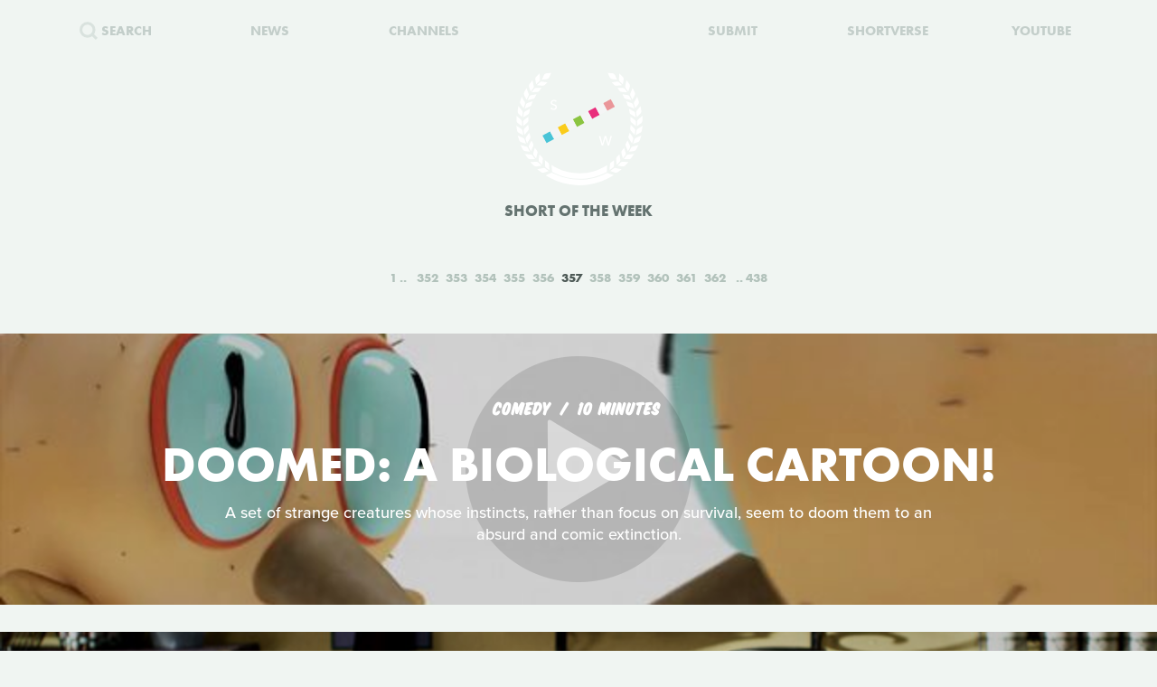

--- FILE ---
content_type: text/html; charset=UTF-8
request_url: https://www.shortoftheweek.com/?q=Midi+la+nuit&p=357
body_size: 22380
content:
<!DOCTYPE html>
<html>
    <head>
<!--
     _           _       ___ _   _                     _
 ___| |_ ___ ___| |_ ___|  _| |_| |_ ___ _ _ _ ___ ___| |_
|_ -|   | . |  _|  _| . |  _|  _|   | -_| | | | -_| -_| '_|
|___|_|_|___|_| |_| |___|_| |_| |_|_|___|_____|___|___|_,_|

         ___   ___
     _ _| | | |_  |
    | | |_  |_|  _|
     \_/  |_|_|___|

-->

        <title>Watch the Best Short Films | Short of the Week</title>

        <!-- Meta Data -->
        <meta charset="utf-8">
        <meta name="viewport"           content="width=device-width, initial-scale=1, maximum-scale=1, user-scalable=no, minimal-ui" />
        <meta name="robots"             content="follow, all" />
        <meta name="googlebot"          content="index, follow" />
        <meta name="revisit-after"      content="2 days" />
        <meta name="description"        content="Watch the most innovative stories—Documentary, Comedy, Sci-fi, Horror, Experimental, Animation, Inspiration, Student films, Award winners & more short films" />
        <meta name="keywords"           content="film, short films, shortoftheweek, action, live, videos, stories, creative, innovative, storytellers" />

        <meta itemprop="name"           content="Watch the Best Short Films | Short of the Week" />
        <meta itemprop="image"          content="//static.shortoftheweek.com/images/screenshot.jpg?v=4.4.0" />
        <meta itemprop="description"    content="Watch the most innovative stories—Documentary, Comedy, Sci-fi, Horror, Experimental, Animation, Inspiration, Student films, Award winners & more short films" />

        <meta name="apple-mobile-web-app-status-bar-style" content="black-translucent" />

        <!-- Open Graph -->
        <meta property="fb:app_id"      content="227134177306799" />
        <meta property="og:title"       content="Watch the Best Short Films | Short of the Week"/>
        <meta property="og:site_name"   content="Short of the Week"/>
        <meta property="og:email"       content="support@shortoftheweek.com"/>
        <meta property="og:url"         content="https://www.shortoftheweek.com/?q=Midi+la+nuit&p=357"/>
        <meta property="og:description" content="Watch the most innovative stories—Documentary, Comedy, Sci-fi, Horror, Experimental, Animation, Inspiration, Student films, Award winners & more short films" />
        <meta property="og:image"       content="https://static.shortoftheweek.com/images/screenshot.jpg" />
        <meta property="og:type"        content="article" />

        <!-- Twitter Cards -->
        <meta property="twitter:account_id"  content="19959735" />
        <meta property="twitter:card"        content="summary_large_image" />
        <meta property="twitter:site"        content="@ShortoftheWeek" />
        <meta property="twitter:title"       content="Watch the Best Short Films | Short of the Week" />
        <meta property="twitter:creator"     content="@ShortoftheWeek" />
        <meta property="twitter:description" content="Watch the most innovative stories—Documentary, Comedy, Sci-fi, Horror, Experimental, Animation, Inspiration, Student films, Award winners & more short films" />
        <meta property="twitter:url"         content="https://www.shortoftheweek.com/?q=Midi+la+nuit&p=357" />
        <meta property="twitter:image:src"   content="https://static.shortoftheweek.com/images/screenshot.jpg" />
        <meta property="twitter:image"       content="https://static.shortoftheweek.com/images/screenshot.jpg" />

        <!-- Linkage -->
        <link rel="shortcut icon" href="//static.shortoftheweek.com/images/favicon.ico" />

        <link rel="alternate" type="application/rss+xml" title="RSS" href="https://www.shortoftheweek.com/feed/" />
        <link rel="alternate" type="application/atom+xml" title="Atom 0.3" href="https://www.shortoftheweek.com/feed/atom/" />

        <link rel="apple-touch-icon" sizes="57x57" href="//static.shortoftheweek.com/images/apple-touch-icon-57x57.png" />
        <link rel="apple-touch-icon" sizes="114x114" href="//static.shortoftheweek.com/images/apple-touch-icon-114x114.png" />
        <link rel="apple-touch-icon" sizes="72x72" href="//static.shortoftheweek.com/images/apple-touch-icon-72x72.png" />
        <link rel="apple-touch-icon" sizes="144x144" href="//static.shortoftheweek.com/images/apple-touch-icon-144x144.png" />
        <link rel="apple-touch-icon" sizes="60x60" href="//static.shortoftheweek.com/images/apple-touch-icon-60x60.png" />
        <link rel="apple-touch-icon" sizes="120x120" href="//static.shortoftheweek.com/images/apple-touch-icon-120x120.png" />
        <link rel="apple-touch-icon" sizes="76x76" href="//static.shortoftheweek.com/images/apple-touch-icon-76x76.png" />
        <link rel="apple-touch-icon" sizes="152x152" href="//static.shortoftheweek.com/images/apple-touch-icon-152x152.png" />

        <link rel="stylesheet" type="text/css" href="/style/screen-latest.min.css?v=4.4.0" />

        <!-- Core Script -->
        <script>var BASE_URL = "//" + location.hostname;</script>
        <script>window.pm = { fromHead: 1 }</script>

        
<!-- This site is optimized with the Yoast SEO plugin v3.0.7 - https://yoast.com/wordpress/plugins/seo/ -->
<meta property="og:locale" content="en_US" />
<meta property="og:type" content="article" />
<meta property="og:site_name" content="Short of the Week" />
<meta name="twitter:card" content="summary_large_image"/>
<meta name="twitter:site" content="@shortoftheweek"/>
<meta name="twitter:creator" content="@shortoftheweek"/>
<!-- / Yoast SEO plugin. -->

		<script type="text/javascript">
			window._wpemojiSettings = {"baseUrl":"https:\/\/s.w.org\/images\/core\/emoji\/72x72\/","ext":".png","source":{"concatemoji":"https:\/\/www.shortoftheweek.com\/wp-includes\/js\/wp-emoji-release.min.js?ver=4.4.1"}};
			!function(a,b,c){function d(a){var c,d=b.createElement("canvas"),e=d.getContext&&d.getContext("2d");return e&&e.fillText?(e.textBaseline="top",e.font="600 32px Arial","flag"===a?(e.fillText(String.fromCharCode(55356,56806,55356,56826),0,0),d.toDataURL().length>3e3):"diversity"===a?(e.fillText(String.fromCharCode(55356,57221),0,0),c=e.getImageData(16,16,1,1).data.toString(),e.fillText(String.fromCharCode(55356,57221,55356,57343),0,0),c!==e.getImageData(16,16,1,1).data.toString()):("simple"===a?e.fillText(String.fromCharCode(55357,56835),0,0):e.fillText(String.fromCharCode(55356,57135),0,0),0!==e.getImageData(16,16,1,1).data[0])):!1}function e(a){var c=b.createElement("script");c.src=a,c.type="text/javascript",b.getElementsByTagName("head")[0].appendChild(c)}var f,g;c.supports={simple:d("simple"),flag:d("flag"),unicode8:d("unicode8"),diversity:d("diversity")},c.DOMReady=!1,c.readyCallback=function(){c.DOMReady=!0},c.supports.simple&&c.supports.flag&&c.supports.unicode8&&c.supports.diversity||(g=function(){c.readyCallback()},b.addEventListener?(b.addEventListener("DOMContentLoaded",g,!1),a.addEventListener("load",g,!1)):(a.attachEvent("onload",g),b.attachEvent("onreadystatechange",function(){"complete"===b.readyState&&c.readyCallback()})),f=c.source||{},f.concatemoji?e(f.concatemoji):f.wpemoji&&f.twemoji&&(e(f.twemoji),e(f.wpemoji)))}(window,document,window._wpemojiSettings);
		</script>
		<style type="text/css">
img.wp-smiley,
img.emoji {
	display: inline !important;
	border: none !important;
	box-shadow: none !important;
	height: 1em !important;
	width: 1em !important;
	margin: 0 .07em !important;
	vertical-align: -0.1em !important;
	background: none !important;
	padding: 0 !important;
}
</style>
<link rel='stylesheet' id='wp-polls-css'  href='https://www.shortoftheweek.com/wp-content/plugins/wp-polls/polls-css.css?ver=2.73.8' type='text/css' media='all' />
<style id='wp-polls-inline-css' type='text/css'>
.wp-polls .pollbar {
	margin: 1px;
	font-size: 18px;
	line-height: 20px;
	height: 20px;
	background: #46BFD1;
	border: 1px solid #46BFD1;
}

</style>
<link rel='https://api.w.org/' href='https://www.shortoftheweek.com/wp-json/' />
<link rel="EditURI" type="application/rsd+xml" title="RSD" href="https://www.shortoftheweek.com/xmlrpc.php?rsd" />
<link rel="wlwmanifest" type="application/wlwmanifest+xml" href="https://www.shortoftheweek.com/wp-includes/wlwmanifest.xml" /> 
<meta name="generator" content="WordPress 4.4.1" />
<link rel="alternate" type="application/json+oembed" href="https://www.shortoftheweek.com/wp-json/oembed/1.0/embed?url" />
<link rel="alternate" type="text/xml+oembed" href="https://www.shortoftheweek.com/wp-json/oembed/1.0/embed?url&#038;format=xml" />


        <style>
            html { opacity: 0 }
        </style>

<!-- Google tag (gtag.js) -->
<script async src="https://www.googletagmanager.com/gtag/js?id=G-93QTJ7RZ0S">
</script>
<script>
  window.dataLayer = window.dataLayer || [];
  function gtag(){dataLayer.push(arguments);}
  gtag('js', new Date());

  gtag('config', 'G-93QTJ7RZ0S');
</script>
    </head>

    <body class=" page-index ">
        <div class="loader"></div>

        <div class="replaceable-content h-entry">
            <header class="body-header">
                <div class="nav-fixed">
                    <div class="menu icon-menu">
                        <svg xmlns="//www.w3.org/2000/svg" width="20" height="23" xmlns:xlink="//www.w3.org/1999/xlink" x="0px" y="0px" viewBox="0 0 26.3 21" enable-background="new 0 0 26.3 21" xml:space="preserve">
                            <rect x="0" y="0" fill="#B2C2BB" width="26.3" height="3"/>
                            <rect x="0" y="9" fill="#B2C2BB" width="26.3" height="3"/>
                            <rect x="0" y="18" fill="#B2C2BB" width="26.3" height="3"/>
                        </svg>
                    </div>

                    <nav class="primary-nav">
                        <a class="nav-link search" href="/search/">
                            <svg xmlns="//www.w3.org/2000/svg" xmlns:xlink="//www.w3.org/1999/xlink" x="0px" y="0px" width="20px" height="20px" viewBox="0 0 20 20" enable-background="new 0 0 20 20" xml:space="preserve">
                                <g opacity="0.75">
                                    <circle fill-rule="evenodd" clip-rule="evenodd" fill="none" stroke="#B2C2BB" stroke-width="3" stroke-miterlimit="10" cx="8.788" cy="8.958" r="7.245"/>
                                    <line fill="none" stroke="#B2C2BB" stroke-width="3" stroke-miterlimit="10" x1="14.021" y1="13.965" x2="19" y2="18.943"/>
                                </g>
                            </svg>
                            <span>Search</span>
                        </a>
                        <a class="nav-link menu-item" href="/news/">
                            <span>News</span>
                        </a>
                        <a class="nav-link menu-item" href="/channels/">
                            <span>Channels</span>
                        </a>
                        <a class="nav-link nav-logo" href="/">
                                                    <i class="icon logo-graphic">
                                <svg version="1.1"
    id="Layer_1"
    xmlns="http://www.w3.org/2000/svg"
    xmlns:xlink="http://www.w3.org/1999/xlink"
    x="0"
    y="0"
    width="100"
    height="60"
    viewBox="0 0 93.712 56.92"
    enable-background="new 0 0 93.712 56.92"
    xml:space="preserve">

    <g>
        <polygon fill="#49C4D7" points="15.277,51.688 5.448,56.92 0.215,47.086 10.042,41.86" style="" />
        <polygon fill="#FACC1B" points="34.938,41.224 25.107,46.453 19.876,36.622 29.707,31.396" style="" />
        <rect x="41.501" y="22.895" transform="matrix(0.8828 -0.4697 0.4697 0.8828 -7.8534 25.4432)" fill="#8BC441" width="11.136" height="11.135" style="" />
        <polygon fill="#E92D7B" points="74.265,20.298 64.434,25.528 59.197,15.699 69.029,10.47" style="" />
        <rect x="80.825" y="1.968" transform="matrix(0.8828 -0.4697 0.4697 0.8828 6.5844 41.4646)" fill="#EA9699" width="11.138" height="11.137" style="" />

        <rect x="12.009" y="38.586" transform="matrix(0.8826 -0.4702 0.4702 0.8826 -18.6979 13.4507)" fill="#F4F5F5" width="11.136" height="11.137"/>
        <rect x="31.672" y="28.126" transform="matrix(0.8827 -0.4699 0.4699 0.8827 -11.4655 21.4523)" fill="#F4F5F5" width="11.134" height="11.134"/>
        <polygon fill="#F4F5F5" points="64.432,25.528 54.599,30.762 49.37,20.931 59.197,15.699"/>
        <rect x="70.996" y="7.199" transform="matrix(0.8828 -0.4698 0.4698 0.8828 2.9781 37.4693)" fill="#F4F5F5" width="11.135" height="11.136"/>
    </g>
</svg>                            </i>
                                                </a>
                        <a class="nav-link menu-item" href="https://www.shortverse.com/festivals/shortoftheweek?utm_source=shortoftheweek&amp;utm_medium=website&amp;utm_campaign=header">
                            <span>Submit</span>
                        </a>
			<a class="nav-link menu-item" href="https://www.shortverse.com/?utm_source=shortoftheweek&amp;utm_medium=website&amp;utm_campaign=header" target="_blank">
				<span>Shortverse</span>
			</a>
                        <a class="nav-link menu-item" href="https://www.youtube.com/channel/UCyp-EzJrdTOd9uNPvmdst-w" target="_blank">
                            <span>YouTube</span>
                        </a>
                                            </nav>
                </div>

                    <div class="laurel-wrap-lg">
        <i class="icon scrollable-logo logo-graphic push-top-lg">
            <svg version="1.1"
    id="Layer_1"
    xmlns="http://www.w3.org/2000/svg"
    xmlns:xlink="http://www.w3.org/1999/xlink"
    x="0"
    y="0"
    width="100"
    height="60"
    viewBox="0 0 93.712 56.92"
    enable-background="new 0 0 93.712 56.92"
    xml:space="preserve">

    <g>
        <polygon fill="#49C4D7" points="15.277,51.688 5.448,56.92 0.215,47.086 10.042,41.86" style="" />
        <polygon fill="#FACC1B" points="34.938,41.224 25.107,46.453 19.876,36.622 29.707,31.396" style="" />
        <rect x="41.501" y="22.895" transform="matrix(0.8828 -0.4697 0.4697 0.8828 -7.8534 25.4432)" fill="#8BC441" width="11.136" height="11.135" style="" />
        <polygon fill="#E92D7B" points="74.265,20.298 64.434,25.528 59.197,15.699 69.029,10.47" style="" />
        <rect x="80.825" y="1.968" transform="matrix(0.8828 -0.4697 0.4697 0.8828 6.5844 41.4646)" fill="#EA9699" width="11.138" height="11.137" style="" />

        <rect x="12.009" y="38.586" transform="matrix(0.8826 -0.4702 0.4702 0.8826 -18.6979 13.4507)" fill="#F4F5F5" width="11.136" height="11.137"/>
        <rect x="31.672" y="28.126" transform="matrix(0.8827 -0.4699 0.4699 0.8827 -11.4655 21.4523)" fill="#F4F5F5" width="11.134" height="11.134"/>
        <polygon fill="#F4F5F5" points="64.432,25.528 54.599,30.762 49.37,20.931 59.197,15.699"/>
        <rect x="70.996" y="7.199" transform="matrix(0.8828 -0.4698 0.4698 0.8828 2.9781 37.4693)" fill="#F4F5F5" width="11.135" height="11.136"/>
    </g>
</svg>        </i>
    </div>

    <h1 class="header-caption align-center">
        Short of the Week
    </h1>

                <nav class="secondary-nav align-center">
                    <div class="inner">
                        <h1 class="align-center">
                            <a href="https://www.shortoftheweek.com" class="home-link">
                                <i class="icon logo-graphic"></i>
                            </a>
                        </h1>

                        <div class="menu vertical-center">
                            <form id="FormSearch" class="fadeable" name="search" method="GET" action="https://www.shortoftheweek.com/search/" autocomplete="off">
                                <input id="FormSearchQuery" name="q" type="text" placeholder="search">
                            </form>

                                                            <div>
                                    <a class="nav-link fadeable" href="/">Home</a>
                                </div>
                                                            <div>
                                    <a class="nav-link fadeable" href="https://www.shortoftheweek.com/channels/">Channels</a>
                                </div>
                                                            <div>
                                    <a class="nav-link fadeable" href="https://www.shortoftheweek.com/news/">News</a>
                                </div>
                                                            <div>
                                    <a class="nav-link fadeable" href="https://www.shortverse.com?utm_source=shortoftheweek&utm_medium=website&utm_campaign=header">Shortverse</a>
                                </div>
                                                            <div>
                                    <a class="nav-link fadeable" href="http://shop.shortoftheweek.com/products">Shop</a>
                                </div>
                                                            <div>
                                    <a class="nav-link fadeable" href="https://www.shortverse.com/festivals/shortoftheweek?utm_source=shortoftheweek&utm_medium=website&utm_campaign=header">Submit a Film</a>
                                </div>
                            
                            <a class="nav-link nav-close fadeable">
                                <img src="//static.shortoftheweek.com/images/symbols/close.svg" width="40" alt="Close">
                            </a>
                        </div>
                    </div>
                </nav>
            </header>

                <main>

        
        <div class="pagination top">
            
<div class="paging margin-center"><!--
            --><a class="first" href="?q=Midi+la+nuit&amp;p=1">1</a><!--
    
            --><a class="" href="?q=Midi+la+nuit&amp;p=352">352</a><!--
            --><a class="" href="?q=Midi+la+nuit&amp;p=353">353</a><!--
            --><a class="" href="?q=Midi+la+nuit&amp;p=354">354</a><!--
            --><a class="" href="?q=Midi+la+nuit&amp;p=355">355</a><!--
            --><a class="" href="?q=Midi+la+nuit&amp;p=356">356</a><!--
            --><a class="active" href="?q=Midi+la+nuit&amp;p=357">357</a><!--
            --><a class="" href="?q=Midi+la+nuit&amp;p=358">358</a><!--
            --><a class="" href="?q=Midi+la+nuit&amp;p=359">359</a><!--
            --><a class="" href="?q=Midi+la+nuit&amp;p=360">360</a><!--
            --><a class="" href="?q=Midi+la+nuit&amp;p=361">361</a><!--
            --><a class="" href="?q=Midi+la+nuit&amp;p=362">362</a><!--
    
            --><a class="last" href="?q=Midi+la+nuit&amp;p=438">438</a><!--
    -->
</div>
        </div>

        <div class="video-list vertical-post-list"></div>

        <div class="infinite-scroll align-center">
            <img src="//static.shortoftheweek.com/images/indicators/activity.gif" width="50" height="50" class="icon-loader" alt="Loading">
        </div>

        <div class="pagination bottom">
            <div class="pagination-group">
                                    <a name="PaginationMore" class="action-load-more" href="#more">More</a>
                
                <div class="paging">
                    
<div class="paging margin-center"><!--
            --><a class="first" href="?q=Midi+la+nuit&amp;p=1">1</a><!--
    
            --><a class="" href="?q=Midi+la+nuit&amp;p=352">352</a><!--
            --><a class="" href="?q=Midi+la+nuit&amp;p=353">353</a><!--
            --><a class="" href="?q=Midi+la+nuit&amp;p=354">354</a><!--
            --><a class="" href="?q=Midi+la+nuit&amp;p=355">355</a><!--
            --><a class="" href="?q=Midi+la+nuit&amp;p=356">356</a><!--
            --><a class="active" href="?q=Midi+la+nuit&amp;p=357">357</a><!--
            --><a class="" href="?q=Midi+la+nuit&amp;p=358">358</a><!--
            --><a class="" href="?q=Midi+la+nuit&amp;p=359">359</a><!--
            --><a class="" href="?q=Midi+la+nuit&amp;p=360">360</a><!--
            --><a class="" href="?q=Midi+la+nuit&amp;p=361">361</a><!--
            --><a class="" href="?q=Midi+la+nuit&amp;p=362">362</a><!--
    
            --><a class="last" href="?q=Midi+la+nuit&amp;p=438">438</a><!--
    -->
</div>
                </div>
            </div>
        </div>

    </main>

            <footer class="body-footer dark-bar">
                <div class="social-media align-center">
                    <h3 class="flush">YouTube Channel</h3>
                    <a href="https://www.youtube.com/channel/UCyp-EzJrdTOd9uNPvmdst-w/?sub_confirmation=1"
                        class="label-youtube label-social"
                        target="_blank">SUBSCRIBE</a>
                </div>

                <nav><!--
                                            --><a class="nav-link" href="/">Home</a>
                        <!--
                                            --><a class="nav-link" href="https://www.shortoftheweek.com/channels/">Channels</a>
                        <!--
                                            --><a class="nav-link" href="https://www.shortverse.com?utm_source=shortoftheweek&utm_medium=website&utm_campaign=footer">Shortverse</a>
                        <!--
                                            --><a class="nav-link" href="https://shop.shortoftheweek.com">Shop</a>
                        <!--
                                            --><a class="nav-link" href="https://www.shortverse.com/festivals/shortoftheweek?utm_source=shortoftheweek&utm_medium=website&utm_campaign=footer">Submit a Film</a>
                        <!--
                                            --><a class="nav-link" href="https://www.shortoftheweek.com/news/">News</a>
                        <!--
                                            --><a class="nav-link" href="https://www.shortoftheweek.com/jobs/">Jobs</a>
                        <!--
                                            --><a class="nav-link" href="https://www.shortoftheweek.com/about/">About</a>
                        <!--
                                            --><a class="nav-link" href="https://www.shortoftheweek.com/sponsorship/">Sponsorship</a>
                        <!--
                                    -->
                    <a class="nav-link nav-link-no-break" href="/login">Login</a> /
                    <a class="nav-link nav-link-no-break" href="/register">Sign Up</a>
                </nav>

                <div class="newsletter align-center push-top">
                    <h3 class="flush">Sign up for our weekly newsletter!</h3>
                    <span class="subtitle">The best short films delivered to your inbox.</span>

                    <form id="NewsletterForm" class="push-bottom-lg push-top" method="POST">
                        <input type="hidden" name="u" value="e065fe439b51b4e423d27119b">
                        <input type="hidden" name="id" value="bf235fe23b">
                        <input type="hidden" name="group[1][9]" value="1" data-type="Source/MC Signup">
                        <input type="hidden" name="group[9][25]" value="1" data-type="Settings/Weekly">

                        <div class="state state-unsent">
                            <input type="email" placeholder="Your email here" autocapitalize="off" autocorrect="off" name="MERGE0" id="MERGE0" size="25" value=""> <br>

                            <button class="cta" type="submit">Join</button>
                        </div>

                        <small class="recaptcha-note">
                            This site is protected by reCAPTCHA and the
                            <br />
                            Google
                            <a href="https://policies.google.com/privacy">Privacy Policy</a> and
                            <a href="https://policies.google.com/terms">Terms of Service</a> apply.
                        </small>

                        <div class="state state-success">
                            <small><b>You are now on the list!</b></small>
                        </div>

                        <div class="state state-error">
                            <small><b>You are already subscribed.</b></small>
                        </div>

                        <div class="state state-custom">
                            <small><b>An error has occurred with your submission.</b></small>
                        </div>
                    </form>
                </div>

                <div class="social-media align-center">
                    <h3 class="flush">Follow us</h3>
                    <a href="https://www.facebook.com/shortoftheweek" class="label-facebook label-social" target="_blank">FACEBOOK</a>
                    <a href="https://twitter.com/shortoftheweek" class="label-twitter label-social" target="_blank">TWITTER</a>
                </div>

                <small class="push-top-lg copyright">
                    <span>2007 - 2026 &copy; Short of the Week, LLC.</span>
                    &nbsp;&verbar;&nbsp;
                    <a href="/privacy-policy/">Privacy Policty</a>
                    &nbsp;&verbar;&nbsp;
                    <a href="/terms-and-conditions/">Terms &amp; Conditions</a>
                </small>
            </footer>

                            <!-- Administrators -->
                    </div>

        

        
        <!-- Templates -->
        
<script id="tpl-module-news-article" type="text/template">
    
<article class="news-preview {% if model.getBackgroundImage() %}has-image{% else %}no-image{% endif %} {% if not ignoreColor %}{{ model.getTextColor() }}{% endif %}">
    <header style="background-image: url({{ model.getBackgroundImage() }});">
        <div class="content">
            <div class="details">
                <address>
                    {% if model.getCategories.length > 0 %}<span class="p-category"><a href="{{ model.getCategories.at(0).getURL() }}">{{ model.getCategories.at(0).getDisplayName() }}</a></span>{% endif %}
                    <time class="dt-published published" pubdate datetime="{{ model.getCreatedAt() }}">{{ model.getCreatedAt(true) }}</time>
                </address>
            </div>

            <h1 class="entry-title">{{ model.getTitle() }}</h1>

            <div class="align-center push-top">
                <a class="p-author h-card author-credit" href="{{ model.getAuthor().getURL() }}" rel="author">
                    <img src="{{ model.getAuthor().getAvatar() }}" alt="Avatar">
                    {{ model.getAuthor().getDisplayName() }}
                </a>
            </div>
        </div>
    </header>
</article>

<article class="news-article article-wrapper {{ className }}">
    <section class="article editorial content entry-content" id="Content">
        <div class="social-buttons"></div>

        {% if content %}
            {{ content }}
        {% else %}
            {{ model.getContent() }}
        {% endif %}

    </section>
</article>


</script>

<script id="tpl-module-news-preview" type="text/template">
    
<article id="{{ model.id }}" class="news-preview {{ className }} {% if model.getBackgroundImage() %}has-image{% else %}no-image{% endif %} {% if not ignoreColor %}{{ model.getTextColor() }}{% endif %}">
    <header style="background-image: url({{ model.getBackgroundImage() }});">
        <div class="content">
            <div class="details">
                <address>
                    {% if model.getCategories.length > 0 %}<span>{{ model.getCategories.at(0).getDisplayName() }}</span>{% endif %}
                    <time pubdate datetime="{{ model.getCreatedAt() }}">{{ model.getCreatedAt(true) }}</time>
                </address>
            </div>

            <h1>
                <a href="{{ model.getURL() }}" rel="bookmark">{{ model.getTitle() }}</a>
            </h1>

            <div class="description">
                <p>
                    {{ model.getPreview(2) }}
                </p>
            </div>

            {% if model.hasSubscriptions() %}
            <div class="doggyear subscription-{{ model.getSubscription(0) }}">
                {{ model.getSubscription(0) }}
            </div>
            {% endif %}
        </div>
    </header>

    <section class="news-excerpt">
    </section>
</article>


</script>

<script id="tpl-module-video-player" type="text/template">
    
<section class="video-player {% if not ignoreColor %}{{ model.getTextColor() }}{% endif %}">

    <div class="embed-wrapper" data-src="{{ model.getEmbeddableVideo() }}">

    </div>

    <article class="content align-center">
        <a href="{{ model.getURL() }}" class="symbol-play">Play</a>

        <div class="details">
            <span>{{ model.getGenre.getDisplayName() }}</span>
            {% if model.getFilmmaker() %}
                <span>
                {% if model.getFilmmakersCount() > 2 %}
                    {{ model.getFilmmakers()[0] }} &amp; {{ model.getFilmmakersCount() - 1 }} Others
                {% else %}
                    {% for filmmaker in model.getFilmmakers() %}
                        {{ filmmaker }}{% if not loop.last %} &amp; {% endif %}
                    {% endfor %}
                {% endif %}
                </span>
            {% endif %}

            {% if model.getDuration() %}<time>{{ model.getDuration() }} minutes</time>{% endif %}

            <div class="labels">
                {% for label in model.getLabels() %}
                    <a href="#{{ label|lower }}" class="p-category label-{{ label|lower }}">{{ label }}</a>
                {% endfor %}
            </div>
        </div>

        <h1 class="title p-name entry-title">{{ model.getTitle() }}</h1>

        <div class="description p-summary entry-summary">
            {{ model.getExcerpt() }}
        </div>

        <div class="social-media pad-30">
{#
            <a href="https://www.facebook.com/sharer/sharer.php?u={{ model.getFacebookURL() }}" class="label-facebook label-social" target="_blank">LIKE</a>
            <a href="https://twitter.com/share?via=shortoftheweek&amp;url={{ model.getURL() }}&amp;text={{ model.getTwitterText() }}" class="label-twitter label-social" target="_blank">TWEET</a>
#}
            <a href="#read-more" class="action-read-article label-white label-action" target="_blank">READ REVIEW</a>
{#
            <div class="icon-chevron-down"></div>
#}
        </div>
    </article>

</section>
</script>

<script id="tpl-module-video-preview" type="text/template">
    
<article id="{{ model.id }}" class="video-preview {{ className }} {% if not ignoreColor %}{{ model.getTextColor() }}{% endif %}">
    <a href="{{ model.getURL() }}" class="symbol-play">Play</a>

    <header {% if not ignoreBackground %}style="background-image: url({{ model.getBackgroundImage() }});"{% endif %}>
        <div class="content">
            <div class="details">
                <span>{{ model.getGenre.getDisplayName() }}</span>
                {% if model.getFilmmaker() %}
                    <span>
                    {% if model.getFilmmakersCount() > 2 %}
                        {{ model.getFilmmakers()[0] }} &amp; {{ model.getFilmmakersCount() - 1 }} Others
                    {% else %}
                        {% for filmmaker in model.getFilmmakers() %}
                            {{ filmmaker }}{% if not loop.last %} &amp; {% endif %}
                        {% endfor %}
                    {% endif %}
                    </span>
                {% endif %}

                {% if model.getDuration() %}<time>{{ model.getDuration() }} minutes</time>{% endif %}

                <div class="labels">
                    {% for label in model.getLabels() %}
                        <a href="#{{ label|lower }}" class="label-{{ label|lower }}">{{ label }}</a>
                    {% endfor %}
                </div>
            </div>

            <h1><a href="{{ model.getURL() }}" rel="bookmark">{{ model.getTitle() }}</a></h1>

            {% if model.getPreview() %}
                <p class="description">{{ model.getPreview() }}</p>
            {% endif %}

            {% if shareModel %}
                <!-- Social -->
                <div class="social-media push-top align-center">
                    <a href="https://www.facebook.com/sharer/sharer.php?u={{ shareModel.getFacebookURL() }}" class="label-facebook label-social" data-type="facebook" target="_blank">LIKE</a>
{#
                    <a href="https://twitter.com/share?via=shortoftheweek&amp;url={{ shareModel.getURL() }}&amp;text={{ shareModel.getTwitterText() }}" data-type="twitter" class="label-twitter label-social" target="_blank">TWEET</a>
#}
                </div>
            {% endif %}

            {% if model.hasSubscriptions() %}
            <div class="doggyear subscription-{{ model.getSubscription(0) }}">
                {{ model.getSubscription(0) }}
            </div>
            {% endif %}
        </div>
    </header>
</article>

</script>

<script id="tpl-svg-logo" type="text/template">
    <svg version="1.1"
    id="Layer_1"
    xmlns="http://www.w3.org/2000/svg"
    xmlns:xlink="http://www.w3.org/1999/xlink"
    x="0"
    y="0"
    width="100"
    height="60"
    viewBox="0 0 93.712 56.92"
    enable-background="new 0 0 93.712 56.92"
    xml:space="preserve">

    <g>
        <polygon fill="#49C4D7" points="15.277,51.688 5.448,56.92 0.215,47.086 10.042,41.86" style="fill: XXXXXX" />
        <polygon fill="#FACC1B" points="34.938,41.224 25.107,46.453 19.876,36.622 29.707,31.396" style="fill: XXXXXX" />
        <rect x="41.501" y="22.895" transform="matrix(0.8828 -0.4697 0.4697 0.8828 -7.8534 25.4432)" fill="#8BC441" width="11.136" height="11.135" style="fill: XXXXXX" />
        <polygon fill="#E92D7B" points="74.265,20.298 64.434,25.528 59.197,15.699 69.029,10.47" style="fill: XXXXXX" />
        <rect x="80.825" y="1.968" transform="matrix(0.8828 -0.4697 0.4697 0.8828 6.5844 41.4646)" fill="#EA9699" width="11.138" height="11.137" style="fill: XXXXXX" />

        <rect x="12.009" y="38.586" transform="matrix(0.8826 -0.4702 0.4702 0.8826 -18.6979 13.4507)" fill="#F4F5F5" width="11.136" height="11.137"/>
        <rect x="31.672" y="28.126" transform="matrix(0.8827 -0.4699 0.4699 0.8827 -11.4655 21.4523)" fill="#F4F5F5" width="11.134" height="11.134"/>
        <polygon fill="#F4F5F5" points="64.432,25.528 54.599,30.762 49.37,20.931 59.197,15.699"/>
        <rect x="70.996" y="7.199" transform="matrix(0.8828 -0.4698 0.4698 0.8828 2.9781 37.4693)" fill="#F4F5F5" width="11.135" height="11.136"/>
    </g>
</svg></script>
        <!-- Scripts -->

        <script type='text/javascript'>
/* <![CDATA[ */
var pollsL10n = {"ajax_url":"https:\/\/www.shortoftheweek.com\/wp-admin\/admin-ajax.php","text_wait":"Your last request is still being processed. Please wait a while ...","text_valid":"Please choose a valid poll answer.","text_multiple":"Maximum number of choices allowed: ","show_loading":"1","show_fading":"1"};
/* ]]> */
</script>
<script type='text/javascript' src='https://www.shortoftheweek.com/wp-content/plugins/wp-polls/polls-js.js?ver=2.73.8'></script>
<script type='text/javascript' src='https://www.shortoftheweek.com/wp-includes/js/wp-embed.min.js?ver=4.4.1'></script>


        <script src="//www.youtube.com/iframe_api"></script>
        <script src="/script/vendor.js?v=4.4.0"></script>
                <script src="/script/app-latest.min.js?v=4.4.0"></script>
                <script>
          (function(d) {
            var config = {
              kitId: "pea7ehd",
              scriptTimeout: 3000,
              async: true
            },
            h=d.documentElement,t=setTimeout(function(){h.className=h.className.replace(/\bwf-loading\b/g,"")+" wf-inactive";},config.scriptTimeout),tk=d.createElement("script"),f=false,s=d.getElementsByTagName("script")[0],a;h.className+=" wf-loading";tk.src='https://use.typekit.net/'+config.kitId+'.js';tk.async=true;tk.onload=tk.onreadystatechange=function(){a=this.readyState;if(f||a&&a!="complete"&&a!="loaded")return;f=true;clearTimeout(t);try{Typekit.load(config)}catch(e){}};s.parentNode.insertBefore(tk,s)
          })(document);
        </script>

        
        <!-- Initialize -->
        <script id="initScripts" type="text/javascript">
            window.config = {
                BUILD        : "4.3.2",
                CAST_APP_ID  : "",
                CAST_APP_NAME: "",
                CAT_PROMOTED : "",
                REFERRER     : "",
                OVERRIDE_LOG: true,
                BC           : 10,
                USER         : false            };

            
    window.page = new window.pm.Page_Home({
        el        : window.pm.$body,
        json_posts: {"count":10,"limit":10,"page":357,"total":4376,"page_max":438,"_links":{"first":"https:\/\/www.shortoftheweek.com\/?limit=10&page=1","last":"https:\/\/www.shortoftheweek.com\/?limit=10&page=438","next":"https:\/\/www.shortoftheweek.com\/?limit=10&page=358","previous":"https:\/\/www.shortoftheweek.com\/?limit=10&page=356"},"data":[{"ID":12669,"post_author":"19","post_content":"<p>Mixing surreal comedy with a distinct visual style, <em>Doomed: a biological cartoon!<\/em> by Spanish production company <a title=\"El Se\u00f1or Studio - Animation Production Company\" href=\"http:\/\/www.elsenorstudio.com\/\">El Se\u00f1or Studio<\/a> is a quirky short that introduces us to some of the oddest creatures animation has ever created. Whilst the documentaries that this short so wittily mocks may focus on the majesty and wonder of mother nature, <em>Doomed<\/em> seems more intent on getting its laughs from tragic, unfortunate creatures that seem destined for an <a title=\"El Senor Studio - Doomed: A Biological Cartoon\" href=\"http:\/\/www.elsenorstudio.com\/detail_series_films\/113\">absurd and comic extinction<\/a>\r<\/p>\n\n\r<p><em>\"Inverted hedgehogs, Coral Parrots, strange songbirds and Cube fish are just some examples of the incredible and unknown fauna that I invite you to discover with me, in this fascinating new documentary series\"<\/em> - Taking us on this magical journey through the wondrous world of <em>Doomed<\/em> is the increasingly frustrated 'narrator', a one-time documentary star whose career seems to have dwindle in recent years. Becoming increasingly frustrated throughout the films 10 minute duration, the dulcet, unimpressed tones and serious nature of the narration combines playfully with the films jovial aesthetic, creating a few laugh-out loud moments along the way.\r<\/p>\n\n\r<p>Written and directed by the studios creative director &amp; founder Guillermo Garcia Carsi, this is a short that manages to showcase an originality in both narrative and technique, that has seen the film collect awards at film festivals in France, Spain and India since its release. With a videogame currently in production, we'll hopefully discover the unfortunate creatures of <em>Doomed<\/em> back on our screens in no time at all.....if not I hope to discover a deep-fried Cube fish on my plate in the not too distant future instead.<\/p><!--ocf-->","post_date":"2013-02-27 10:28:54","post_title":"Doomed: a biological cartoon!","post_name":"doomed-a-biological-cartoon","background_image":"\/\/static.shortoftheweek.com\/wp-content\/uploads\/2013\/02\/doom_hi.jpg","categories":{"count":4,"limit":10,"page":1,"total":0,"page_max":0,"_links":{"first":"https:\/\/www.shortoftheweek.com\/?limit=10&page=1","last":"https:\/\/www.shortoftheweek.com\/?limit=10&page=0","next":"https:\/\/www.shortoftheweek.com\/?limit=10&page=0","previous":"https:\/\/www.shortoftheweek.com\/?limit=10&page=1"},"data":[{"ID":62,"color":"#DB3377","display_name":"3D Animation","slug":"3d-animation"},{"ID":98,"color":"#6795A6","display_name":"Comedy","slug":"comedy"},{"ID":124,"color":"#579C05","display_name":"Nature","slug":"nature"},{"ID":179,"color":"#FF9898","display_name":"Spain","slug":"spain"}]},"author":{"display_name":"Rob Munday","first_name":"Rob","last_name":"Munday","ID":"19","company":"Short of the Week","occupation":"","phone":"","notification_weekly":"1","notification_daily":"1","notification_texts":"1","subscriptions":["the-short-list"],"email":"robmundayemail@gmail.com","real_name":"Rob Munday"},"country":{"ID":179,"color":"#FF9898","display_name":"Spain","slug":"spain"},"filmmaker":"","labels":false,"links":[{"url":"http:\/\/www.elsenorstudio.com\/","label":"El Senor Studio"}],"duration":"10","genre":{"ID":98,"color":"#6795A6","display_name":"Comedy","slug":"comedy"},"play_link":"http:\/\/player.vimeo.com\/video\/59140833","play_link_target":"video","post_excerpt":" A set of strange creatures whose instincts, rather than focus on survival, seem to doom them to an absurd and comic extinction.","production":"Spain","style":{"ID":62,"color":"#DB3377","display_name":"3D Animation","slug":"3d-animation"},"subscriptions":[],"tags":{"count":0,"limit":10,"page":1,"total":0,"page_max":0,"_links":{"first":"https:\/\/www.shortoftheweek.com\/?limit=10&page=1","last":"https:\/\/www.shortoftheweek.com\/?limit=10&page=0","next":"https:\/\/www.shortoftheweek.com\/?limit=10&page=0","previous":"https:\/\/www.shortoftheweek.com\/?limit=10&page=1"},"data":[]},"text_color":"","twitter_text":"Doomed%3A+a+biological+cartoon%21+%7C+Short+Film","thumbnail":"\/\/static.shortoftheweek.com\/wp-content\/uploads\/2013\/02\/doom_hi.jpg","type":"video","topic":{"ID":124,"color":"#579C05","display_name":"Nature","slug":"nature"}},{"ID":12630,"post_author":"45","post_content":"<p>Even with the memory of Valentine\u2019s Day quickly fading into the ether, the romantic in me deemed it worthy to squeeze in yet another decidedly sweet film. I\u2019ll be the first to admit that Brian McAllister\u2019s <em>The Man at the Counter<\/em> isn\u2019t a movie for cynics, but in this case, that\u2019s a very good thing. As McAllister proves, when in the right hands, sentimentality and compassion aren\u2019t negative traits but rather tools that can be used to create heartwarming visual magic.\r<\/p>\n\n\r<p>Sprouting from a poem written by playwright and screenwriter Rebecca Sue Haber, the short focuses on a teenager working at a small-town coffee shop who notices an old man repeatedly stealing sugar packets. As the boy attempts to solve the mystery of the stolen sweetener, he eventually discovers a new outlook on life. With its rhyming couplet voiceover and lyrical visual style, it\u2019s the kind of story that could have easily been too cloying, too cutesy. But, McAllister\u00a0is a skilled storyteller, his abilities as a filmmaker transcending that which had the potential to be too saccharine. The film earns all its moments\u2014the climax powerful enough to even make the staunchest of pessimists feel a bit verklempt.\r<\/p>\n\n\r<p>Considering the talent behind the production, it\u2019s not surprising that the movie is so well-made. Actor Tom Everett Scott\u2019s narration is subtle and well delivered. The Boy, played by Ian Hyland, displays a remarkable amount of emotion and range for a film where he is essentially silent for its duration. Ian's sister, Sarah Hyland (of <em>Modern Family<\/em> fame), was an associate producer on the film and was instrumental in helping to get the finished product to screen.\r<\/p>\n\n\r<p><em>The Man at the Counter<\/em> had a solid festival run, screening at numerous fests and scooping up a few best-of awards along the way. It\u2019s easy to see why\u2014rarely is a Capraesque short such as this managed with such a deft hand. I have no doubt the same level of polish will be brought to McAllister\u2019s next short, <em><a href=\"https:\/\/www.facebook.com\/PattiAndMeMinusPatti\">Patti and Me, Minus Patti<\/a><\/em>, which is currently in post-production.<\/p><!--ocf-->","post_date":"2013-02-26 09:00:54","post_title":"The Man at the Counter","post_name":"the-man-at-the-counter","background_image":"\/\/static.shortoftheweek.com\/wp-content\/uploads\/2013\/02\/mancounter1.jpg","categories":{"count":5,"limit":10,"page":1,"total":0,"page_max":0,"_links":{"first":"https:\/\/www.shortoftheweek.com\/?limit=10&page=1","last":"https:\/\/www.shortoftheweek.com\/?limit=10&page=0","next":"https:\/\/www.shortoftheweek.com\/?limit=10&page=0","previous":"https:\/\/www.shortoftheweek.com\/?limit=10&page=1"},"data":[{"ID":64,"color":"#58B08B","display_name":"Live-Action","slug":"live-action"},{"ID":66,"color":"#B57143","display_name":"Love","slug":"love"},{"ID":163,"color":"#7E79AD","display_name":"Poem","slug":"poem-genre"},{"ID":840,"color":"#ED8424","display_name":"Romance","slug":"romance-genre"},{"ID":63,"color":"#B35D5F","display_name":"USA","slug":"usa"}]},"author":{"display_name":"Ivan Kander","first_name":"Ivan","last_name":"Kander","ID":"45","subscriptions":[],"company":"Lucky 9 Studios, LLC","occupation":"Filmmaker\/Motion Designer","phone":"703-727-4362","notification_weekly":null,"notification_daily":null,"notification_texts":"1","email":"ikander@gmail.com","real_name":"Ivan Kander"},"country":{"ID":63,"color":"#B35D5F","display_name":"USA","slug":"usa"},"filmmaker":"Brian McAllister","labels":false,"links":[{"url":"https:\/\/vimeo.com\/29531643","label":"Vimeo"},{"url":"http:\/\/www.themanatthecounter.com\/The_Man_at_the_Counter\/The_Man_at_the_Counter_-_Short_Film.html","label":"Film Website"}],"duration":"8","genre":{"ID":163,"color":"#7E79AD","display_name":"Poem","slug":"poem-genre"},"play_link":"http:\/\/player.vimeo.com\/video\/29531643","play_link_target":"video","post_excerpt":"A Capraesque story about life, love, and sugar packets.","production":"Note to Self Films","style":{"ID":64,"color":"#58B08B","display_name":"Live-Action","slug":"live-action"},"subscriptions":[],"tags":{"count":0,"limit":10,"page":1,"total":0,"page_max":0,"_links":{"first":"https:\/\/www.shortoftheweek.com\/?limit=10&page=1","last":"https:\/\/www.shortoftheweek.com\/?limit=10&page=0","next":"https:\/\/www.shortoftheweek.com\/?limit=10&page=0","previous":"https:\/\/www.shortoftheweek.com\/?limit=10&page=1"},"data":[]},"text_color":"","twitter_text":"The+Man+at+the+Counter+by+%40brianmcall+%7C+Short+Film","thumbnail":"\/\/static.shortoftheweek.com\/wp-content\/uploads\/2013\/02\/mancounter1.jpg","type":"video","topic":{"ID":66,"color":"#B57143","display_name":"Love","slug":"love"}},{"ID":12655,"post_author":"3","post_content":"<p><em>Roshambo<\/em>, a fashion film by boho fashion retailer Free People, tells a honest-to-goodness story and I'm thankful for it. As you can surmise by the paucity of fashion picks featured on the site in recent years, I have had issues with the direction of the form. One of my main criticisms is the lack of narrative storytelling and, somewhat relatedly, a lack of emotion. <em>Roshambo<\/em> fills both needs nicely, its intense and spontaneous romance surrounding a serendipitous and inspiring encounter, is related to the audience with directness AND panache.\r<\/p>\n\n\r<p>While even this film, at a mere 3min33secs, can't fight shortening runtimes which have squeezed much of the storytelling out of the genre, the brevity of the piece is effective for telling the story. Much of the credit must go to Ryan McKenna, an editor at the post-prodction giant The Mill, who was entrusted by the directors Jonathan Doe and Guy Aroch with constructing the narrative based off freeform and imrovised night's of shooting. The edit is lean\u2014all connective tissue excised in favor of rapid-fire scenes of playful courtship\u2014the entire film possessing a headlong propulsivity which mirrors the racing emotions of the characters. It is a montage to admire; in terms of passion, it is\u00a0superior to almost all the time-compressed interludes inserted into modern romantic films, plus it manages to elegantly fold the setup into itself as well.\r<\/p>\n\n\r<p>The immediacy of the setup was almost certainly influenced by the film's planned presentation. On YouTube, the film was served as a \"skippable\" video advertisement in front of other content. Audiences watch the first 5 seconds and then press a button to move on to their intended video, or, if enticed, they can continue viewing the ad. The pressure to grab an audience in 5-seconds is challenging, but an honest confrontation of the difficulty in attracting media saturated, instantly gratified internet viewers.\r<\/p>\n\n\r<p>On screen, actor Christopher Abbot (<em>Girls<\/em>) and model\/actress Sheila Marquez turn in stellar performances, possessing great chemistry together. The shooting style, hand-held and close, often dark due to natural lighting, accentuates the intimacy. If mass-romantic is your style, the type of person who loved <em><a href=\"\/\/www.shortoftheweek.com\/2011\/05\/18\/brink\/\">Brink<\/a>,<\/em> or<em> <a href=\"\/\/www.shortoftheweek.com\/2012\/05\/10\/division-of-gravity\/\">Division of Gravity<\/a>,<\/em>\u00a0prepare yourself for a whirlwind love-affair of your own today.<\/p><!--ocf-->","post_date":"2013-02-25 09:00:17","post_title":"Roshambo","post_name":"roshambo","background_image":"\/\/static.shortoftheweek.com\/wp-content\/uploads\/2013\/02\/roshambo_hi.jpg","categories":{"count":6,"limit":10,"page":1,"total":0,"page_max":0,"_links":{"first":"https:\/\/www.shortoftheweek.com\/?limit=10&page=1","last":"https:\/\/www.shortoftheweek.com\/?limit=10&page=0","next":"https:\/\/www.shortoftheweek.com\/?limit=10&page=0","previous":"https:\/\/www.shortoftheweek.com\/?limit=10&page=1"},"data":[{"ID":812,"color":"#96CF21","display_name":"Branded Content","slug":"branded-content"},{"ID":838,"color":"#B57143","display_name":"Fashion Film","slug":"fashion-film"},{"ID":64,"color":"#58B08B","display_name":"Live-Action","slug":"live-action"},{"ID":66,"color":"#B57143","display_name":"Love","slug":"love"},{"ID":840,"color":"#ED8424","display_name":"Romance","slug":"romance-genre"},{"ID":63,"color":"#B35D5F","display_name":"USA","slug":"usa"}]},"author":{"display_name":"Jason Sondhi","first_name":"Jason","last_name":"Sondhi","ID":"3","company":"Short of the Week LLC","occupation":"","phone":"2069796394","notification_weekly":"1","notification_daily":"1","notification_texts":"1","subscriptions":[],"email":"sondhi@shortoftheweek.com","real_name":"Jason Sondhi"},"country":{"ID":63,"color":"#B35D5F","display_name":"USA","slug":"usa"},"filmmaker":"Guy Aroch and Jonathan Doe","labels":false,"links":[{"url":"https:\/\/vimeo.com\/58375780","label":"Vimeo"},{"url":"http:\/\/www.freepeople.com\/roshambo\/","label":"Free People: Roshambo"}],"duration":"4","genre":{"ID":840,"color":"#ED8424","display_name":"Romance","slug":"romance-genre"},"play_link":"http:\/\/player.vimeo.com\/video\/58375780","play_link_target":"video","post_excerpt":"A touring band member and his bohemian beaut are unexpectedly reunited on a Brooklyn street and share a short time together in the city\u2019s boroughs.","production":"Free People","style":{"ID":64,"color":"#58B08B","display_name":"Live-Action","slug":"live-action"},"subscriptions":[],"tags":{"count":0,"limit":10,"page":1,"total":0,"page_max":0,"_links":{"first":"https:\/\/www.shortoftheweek.com\/?limit=10&page=1","last":"https:\/\/www.shortoftheweek.com\/?limit=10&page=0","next":"https:\/\/www.shortoftheweek.com\/?limit=10&page=0","previous":"https:\/\/www.shortoftheweek.com\/?limit=10&page=1"},"data":[]},"text_color":"","twitter_text":"Roshambo+by+%40FreePeople+%7C+Fashion+Short+Film","thumbnail":"\/\/static.shortoftheweek.com\/wp-content\/uploads\/2013\/02\/roshambo_hi.jpg","type":"video","topic":{"ID":66,"color":"#B57143","display_name":"Love","slug":"love"}},{"ID":12647,"post_author":"4","post_content":"The votes have been tallied and the little golden man has found his way into the hands of three happy filmmakers. We're especially proud of former SOTW honoree Shawn Christensen (<em><a title=\"Brink\" href=\"\/\/www.shortoftheweek.com\/2011\/05\/18\/brink\/\">Brink<\/a><\/em>). Here are the winners\u0085\r\n<div class=\"sectionheader\" style=\"background: #fff; color: #162527;\">Best Animated Short<\/div>\r\n[php]playlist(12252);[\/php]\r\n<div class=\"sectionheader\" style=\"background: #fff; color: #162527;\">Best Live-Action Short<\/div>\r\n\r\n[caption id=\"attachment_12030\" align=\"alignnone\" width=\"640\" caption=\"Curfew (dir: Shawn Christensen)\"]<a class=\"fancybox-video\" href=\"http:\/\/www.youtube.com\/embed\/XLAVg17luqc\"><img class=\"size-full wp-image-12030\" title=\"curfew\" src=\"\/\/static.shortoftheweek.com\/wp-content\/uploads\/2013\/01\/curfew.jpg\" alt=\"\" width=\"640\" height=\"360\" \/><\/a>[\/caption]\r\n\r\n<div class=\"sectionheader\" style=\"background: #fff; color: #162527;\">Best Documentary Short<\/div>\r\n\r\n[caption id=\"attachment_12035\" align=\"alignnone\" width=\"640\" caption=\"Inocente (dir: Sean Fine and Andrea Nix Fine)\"]<a class=\"fancybox-video\" href=\"https:\/\/player.vimeo.com\/video\/45076136\"><img class=\"size-full wp-image-12035 \" title=\"inocente\" src=\"\/\/static.shortoftheweek.com\/wp-content\/uploads\/2013\/01\/inocente.jpg\" alt=\"\" width=\"640\" height=\"360\" \/><\/a>[\/caption]","post_date":"2013-02-24 22:32:42","post_title":"Oscar Winners 2013","post_name":"oscar-winners-2013","author":{"display_name":"Andrew S Allen","first_name":"Andrew","last_name":"S Allen","ID":"4","subscriptions":["the-short-list"],"company":"Short of the Week","occupation":"Managing Director","phone":"2064270969","notification_weekly":"1","notification_daily":"1","notification_texts":"1","email":"asa@shortoftheweek.com","real_name":"Andrew S Allen"},"background_image":"","categories":{"count":1,"limit":10,"page":1,"total":0,"page_max":0,"_links":{"first":"https:\/\/www.shortoftheweek.com\/?limit=10&page=1","last":"https:\/\/www.shortoftheweek.com\/?limit=10&page=0","next":"https:\/\/www.shortoftheweek.com\/?limit=10&page=0","previous":"https:\/\/www.shortoftheweek.com\/?limit=10&page=1"},"data":[{"ID":67,"color":"#DB3377","display_name":"News","slug":"news-2"}]},"genre":{"ID":null,"color":"#D9B800","display_name":null,"slug":""},"post_excerpt":"","subscriptions":[],"tags":{"count":0,"limit":10,"page":1,"total":0,"page_max":0,"_links":{"first":"https:\/\/www.shortoftheweek.com\/?limit=10&page=1","last":"https:\/\/www.shortoftheweek.com\/?limit=10&page=0","next":"https:\/\/www.shortoftheweek.com\/?limit=10&page=0","previous":"https:\/\/www.shortoftheweek.com\/?limit=10&page=1"},"data":[]},"text_color":false,"thumbnail":"","type":"news"},{"ID":12623,"post_author":"3","post_content":"<p>Award season is really long. Feels like awards have been handed out since before the New Year, but finally \u2014FINALLY\u2013 it will culminate in tomorrow's Oscar ceremony. However, the obsessive focus on Oscar means that we neglect a lot of other interesting awards out there.\r<\/p>\n\n\r<p>Take the Goyas. They are the Academy Award equivalent in Spain, and, if you didn't know, Spain makes some <a href=\"\/\/www.shortoftheweek.com\/category\/country\/spain\/\">pretty fantastic short films<\/a>. The <a href=\"http:\/\/en.wikipedia.org\/wiki\/27th_Goya_Awards\">27th Goya\u00a0Awards<\/a>\u00a0were given out last Sunday, and both the Live-Action and Animation Short Film winners happen to be online. Very progressive Spain! The live-action winner <em><a href=\"https:\/\/vimeo.com\/53227140\">Aquel No Era Yo<\/a><\/em>, is only in Spanish however, so let's profile this piece, a bright and polished student work from PrimerFrame.\r<\/p>\n\n\r<p>The film centers around a traveling \"smoke seller\" who, as the film begins, arrives in a new town to set up shop. With control of seemingly magical smoke which can transform objects at will, it doesn't take long for our young traveler to become the toast of the town. But, as you might imagine, there is a twist in store...\r<\/p>\n\n\r<p>We've actually featured Maestro and the students of Primerframe before, for a really excellent 3D short called <em><a href=\"\/\/www.shortoftheweek.com\/2012\/04\/11\/friendsheep\/\">Friendsheep<\/a>. <\/em>At the time I was pretty amazed that such a polished piece could come from an outfit I'd never heard of, but reading up on Primerframe it seems that they have a class-lead approach to their short production, with Maestro, a seasoned industry veteran, handling the directing and the entire class teaming up for finished product. In contrast to the individualist style of American animation schools, or the small-teams approach of French schools, it seems easier to produce very professional content in this way, and <em>El Vendedor de Humo<\/em> is exactly that<em>\u2014<\/em>very polished, professional-level work\u2014and when that skill is brought to a 3D short, the result almost always will put a smile on one's face. =)<\/p><!--ocf-->","post_date":"2013-02-23 13:31:13","post_title":"El Vendedor de Humo","post_name":"el-vendedor-de-humo","background_image":"\/\/static.shortoftheweek.com\/wp-content\/uploads\/2013\/02\/vendedor_hi.jpg","categories":{"count":6,"limit":10,"page":1,"total":0,"page_max":0,"_links":{"first":"https:\/\/www.shortoftheweek.com\/?limit=10&page=1","last":"https:\/\/www.shortoftheweek.com\/?limit=10&page=0","next":"https:\/\/www.shortoftheweek.com\/?limit=10&page=0","previous":"https:\/\/www.shortoftheweek.com\/?limit=10&page=1"},"data":[{"ID":62,"color":"#DB3377","display_name":"3D Animation","slug":"3d-animation"},{"ID":75,"color":"#6B7FD1","display_name":"Award Winners","slug":"award-winners"},{"ID":98,"color":"#6795A6","display_name":"Comedy","slug":"comedy"},{"ID":217,"color":"#7FC2DB","display_name":"Greed","slug":"greed-topic"},{"ID":179,"color":"#FF9898","display_name":"Spain","slug":"spain"},{"ID":559,"color":"#56AB5C","display_name":"Student Films","slug":"student-films"}]},"author":{"display_name":"Jason Sondhi","first_name":"Jason","last_name":"Sondhi","ID":"3","company":"Short of the Week LLC","occupation":"","phone":"2069796394","notification_weekly":"1","notification_daily":"1","notification_texts":"1","subscriptions":[],"email":"sondhi@shortoftheweek.com","real_name":"Jason Sondhi"},"country":{"ID":179,"color":"#FF9898","display_name":"Spain","slug":"spain"},"filmmaker":"Jaime Maestro","labels":false,"links":[{"url":"https:\/\/vimeo.com\/42329392","label":"Vimeo"},{"url":"http:\/\/www.primerframe.com","label":"PrimerFrame"}],"duration":"6","genre":{"ID":98,"color":"#6795A6","display_name":"Comedy","slug":"comedy"},"play_link":"http:\/\/player.vimeo.com\/video\/42329392","play_link_target":"video","post_excerpt":"Instructor Jaime Maestro and students from Spain's PrimerFrame Academy produce this Goya-winning short translated as \"The Smoke Seller\".","production":"PrimerFrame","style":{"ID":62,"color":"#DB3377","display_name":"3D Animation","slug":"3d-animation"},"subscriptions":[],"tags":{"count":0,"limit":10,"page":1,"total":0,"page_max":0,"_links":{"first":"https:\/\/www.shortoftheweek.com\/?limit=10&page=1","last":"https:\/\/www.shortoftheweek.com\/?limit=10&page=0","next":"https:\/\/www.shortoftheweek.com\/?limit=10&page=0","previous":"https:\/\/www.shortoftheweek.com\/?limit=10&page=1"},"data":[]},"text_color":"","twitter_text":"El+Vendedor+de+Humo+by+%40primerframe+%7C+Short+Film","thumbnail":"\/\/static.shortoftheweek.com\/wp-content\/uploads\/2013\/02\/vendedor_hi.jpg","type":"video","topic":{"ID":217,"color":"#7FC2DB","display_name":"Greed","slug":"greed-topic"}},{"ID":12610,"post_author":"45","post_content":"<p>If there\u2019s one thing the war genre could use, it\u2019s definitely a bit of humor. \u00a0After all, I\u2019ve sifted through enough super serious, high frame rate <em>Saving Private Ryan<\/em> ripoffs to know that, for all intents and purposes, it\u2019s a decidedly played-out milieu. So, WHAM! From stage left, a refreshing influx of something new. CG Animation aside, Mark Nelson\u2019s <em>The Jockstrap Raiders<\/em> plays like a great old Saturday morning cartoon\u2014you know, the kind where you would you wake up early to watch in your pajamas while eating Lucky Charms. And, that\u2019s what makes the film so special. It may have a shiny new technology sheen, but check under the hood and you\u2019ll find all the classic storytelling machinations. Granted, I like all those abstract, new-media animation think-pieces as much as the next guy or gal, but sometimes, it\u2019s nice to just relax and enjoy a straightforward, well-made narrative journey.\r<\/p>\n\n\r<p>The film is equal parts<em> Revenge of the Nerds<\/em> and <em>The Dirty Dozen<\/em>\u2014an underdog war film about a band of comically inferior misfits who must come together for Crown and Country. The writing is sharp and witty\u2014the script filled with memorable characters and clever gags. For a 19 minute film (long by usual CG short standards), the short breezes by, its plot propelled by both its dialogue and set-pieces. When you take into account that Nelson created the film almost single handedly, the runtime is an even more impressive number. All in all, it took him four years to complete, working for months at a time while balancing student life at UCLA and his career as a visual effects artist. Fortunately, the film has been well received, snagging a Student Academy Award as well as several other festival laurels. I was lucky enough to first see <em>The Jockstrap Raiders<\/em> on the big screen in my hometown of Washington, DC, where it cleaned up at the District's GI Film Festival. Well deserved, I dare say.\r<\/p>\n\n\r<p>A big fan of old war movies, Nelson cites <em>Kelly's Heroes<\/em> as one of his major inspirations. Regarding that seminal 1970s classic, he says, \"It had some great action scenes, but somehow managed to have a lot of humor as well. I loved that combination. And it worked because the filmmakers weren't making fun of the war, as that's not funny at all, but making fun of the crazy characters and how they each deal with the situations they are in.\" An astute point. You hear that war genre filmmakers? It doesn't hurt to crack a smile every now and again.\r<\/p>\n\n\r<p>As for the future, Nelson is currently in development of his first feature as well as a web series. Well, sir, I await both eagerly. I\u2019ll be the one wearing pajamas and holding a box of Lucky Charms.<\/p><!--ocf-->","post_date":"2013-02-21 10:57:45","post_title":"The Jockstrap Raiders","post_name":"the-jockstrap-raiders","background_image":"\/\/static.shortoftheweek.com\/wp-content\/uploads\/2013\/02\/jockstrap1.jpg","categories":{"count":5,"limit":10,"page":1,"total":0,"page_max":0,"_links":{"first":"https:\/\/www.shortoftheweek.com\/?limit=10&page=1","last":"https:\/\/www.shortoftheweek.com\/?limit=10&page=0","next":"https:\/\/www.shortoftheweek.com\/?limit=10&page=0","previous":"https:\/\/www.shortoftheweek.com\/?limit=10&page=1"},"data":[{"ID":62,"color":"#DB3377","display_name":"3D Animation","slug":"3d-animation"},{"ID":100,"color":"#DB3377","display_name":"Action","slug":"action"},{"ID":175,"color":"#B35D5F","display_name":"Friendship","slug":"friendship"},{"ID":559,"color":"#56AB5C","display_name":"Student Films","slug":"student-films"},{"ID":63,"color":"#B35D5F","display_name":"USA","slug":"usa"}]},"author":{"display_name":"Ivan Kander","first_name":"Ivan","last_name":"Kander","ID":"45","subscriptions":[],"company":"Lucky 9 Studios, LLC","occupation":"Filmmaker\/Motion Designer","phone":"703-727-4362","notification_weekly":null,"notification_daily":null,"notification_texts":"1","email":"ikander@gmail.com","real_name":"Ivan Kander"},"country":{"ID":63,"color":"#B35D5F","display_name":"USA","slug":"usa"},"filmmaker":"Mark Nelson","labels":false,"links":[{"url":"https:\/\/vimeo.com\/59376506","label":"Vimeo"},{"url":"http:\/\/www.thejockstrapraiders.com\/","label":"Film Website"}],"duration":"19","genre":{"ID":100,"color":"#DB3377","display_name":"Action","slug":"action"},"play_link":"http:\/\/player.vimeo.com\/video\/59376506","play_link_target":"video","post_excerpt":"Threatened by the invading German Army in WWI, a group of misfits must band together in order to save Britain and the world.","production":"UCLA","style":{"ID":62,"color":"#DB3377","display_name":"3D Animation","slug":"3d-animation"},"subscriptions":[],"tags":{"count":0,"limit":10,"page":1,"total":0,"page_max":0,"_links":{"first":"https:\/\/www.shortoftheweek.com\/?limit=10&page=1","last":"https:\/\/www.shortoftheweek.com\/?limit=10&page=0","next":"https:\/\/www.shortoftheweek.com\/?limit=10&page=0","previous":"https:\/\/www.shortoftheweek.com\/?limit=10&page=1"},"data":[]},"text_color":"","twitter_text":"The+Jockstrap+Raiders+%7C+Short+Film","thumbnail":"\/\/static.shortoftheweek.com\/wp-content\/uploads\/2013\/02\/jockstrap1.jpg","type":"video","topic":{"ID":175,"color":"#B35D5F","display_name":"Friendship","slug":"friendship"}},{"ID":12603,"post_author":"3","post_content":"<p>Bullying sucks. This sad fact for many years was obscured or laughed off, but several high-profile teen suicides have galvanized an worldwide anti-bullying movement, highlighted by the immensely positive reception of the feature documentary <em><a href=\"http:\/\/www.thebullyproject.com\/\">Bully<\/a><\/em> this past year.\r<\/p>\n\n\r<p>Canadian design firm <a href=\"http:\/\/www.giantant.ca\/\">Giant Ant<\/a>, wanted to do their part to add to the awareness campaign, and in January <a href=\"https:\/\/vimeo.com\/56131212\">put out a call<\/a> for animation and motion graphics collaborators. Working off a poignant, powerful spoken word piece by <a href=\"http:\/\/www.shanekoyczan.com\/\">Shane Koyczan<\/a>, dozens of volunteer artists brought to life 20 second segments of the soundtrack through their unique vision.\r<\/p>\n\n\r<p>Despite only 20 days of production time for those 20 seconds, the result, which debuted online yesterday, is jaw-droppingly\u00a0phenomenal. The Koyczan piece provides the emotional core\u2014alternately melancholic, fiery, and defiant, but the art is breathtaking as well. Being tasked with only 20 seconds seems to have encouraged the artists to go all out, and the diversity and ingenuity of the sequences is really great to behold.\r<\/p>\n\n\r<p>You can learn more about the <em>To This Day <\/em>at the project's <a href=\"http:\/\/tothisdayproject.com\/\">website<\/a>, and the organizers also encourage you to learn more about the anti-bully movement at <a href=\"http:\/\/www.bullying.org\/\">bullying.org<\/a>.<\/p><!--ocf-->","post_date":"2013-02-20 11:36:51","post_title":"To This Day","post_name":"to-this-day","background_image":"\/\/static.shortoftheweek.com\/wp-content\/uploads\/2013\/02\/tothisday1.png","categories":{"count":4,"limit":10,"page":1,"total":0,"page_max":0,"_links":{"first":"https:\/\/www.shortoftheweek.com\/?limit=10&page=1","last":"https:\/\/www.shortoftheweek.com\/?limit=10&page=0","next":"https:\/\/www.shortoftheweek.com\/?limit=10&page=0","previous":"https:\/\/www.shortoftheweek.com\/?limit=10&page=1"},"data":[{"ID":629,"color":"#DB3377","display_name":"Abuse","slug":"abuse"},{"ID":72,"color":"#9A7E70","display_name":"Canada","slug":"canada"},{"ID":634,"color":"#B35D5F","display_name":"Mixed Media","slug":"mixed-media"},{"ID":163,"color":"#7E79AD","display_name":"Poem","slug":"poem-genre"}]},"author":{"display_name":"Jason Sondhi","first_name":"Jason","last_name":"Sondhi","ID":"3","company":"Short of the Week LLC","occupation":"","phone":"2069796394","notification_weekly":"1","notification_daily":"1","notification_texts":"1","subscriptions":[],"email":"sondhi@shortoftheweek.com","real_name":"Jason Sondhi"},"country":{"ID":72,"color":"#9A7E70","display_name":"Canada","slug":"canada"},"filmmaker":"Collaborative","labels":false,"links":[{"url":"https:\/\/vimeo.com\/59956490","label":"Vimeo"},{"url":"tothisdayproject.com","label":"To This Day Project"}],"duration":"8","genre":{"ID":163,"color":"#7E79AD","display_name":"Poem","slug":"poem-genre"},"play_link":"http:\/\/player.vimeo.com\/video\/59956490","play_link_target":"video","post_excerpt":"An internet collaborative project, animators and motion artists brought their unique styles to 20 second segments of a Shane Koyczan poem in order to speak out against bullying. ","production":"Giant Ant","style":{"ID":634,"color":"#B35D5F","display_name":"Mixed Media","slug":"mixed-media"},"subscriptions":[],"tags":{"count":0,"limit":10,"page":1,"total":0,"page_max":0,"_links":{"first":"https:\/\/www.shortoftheweek.com\/?limit=10&page=1","last":"https:\/\/www.shortoftheweek.com\/?limit=10&page=0","next":"https:\/\/www.shortoftheweek.com\/?limit=10&page=0","previous":"https:\/\/www.shortoftheweek.com\/?limit=10&page=1"},"data":[]},"text_color":"","twitter_text":"To+This+Day+%7C+An+Internet+Collaborative+Short+Film","thumbnail":"\/\/static.shortoftheweek.com\/wp-content\/uploads\/2013\/02\/tothisday1.png","type":"video","topic":{"ID":629,"color":"#DB3377","display_name":"Abuse","slug":"abuse"}},{"ID":12583,"post_author":"19","post_content":"<p>The <a title=\"Q&amp;A with Joseph Pierce of A Family Portrait\" href=\"\/\/www.shortoftheweek.com\/2011\/06\/07\/qa-with-joseph-pierce-of-a-family-portrait\/\">third in a trilogy of rotoscoped shorts<\/a>, after <em><a title=\"Stand Up\" href=\"\/\/www.shortoftheweek.com\/2011\/01\/09\/stand-up\/\">Stand Up<\/a><\/em> and <em><a title=\"A Family Portrait\" href=\"\/\/www.shortoftheweek.com\/2011\/06\/06\/a-family-portrait\/\">A Family Portrait<\/a><\/em>, Joseph Pierce's latest short <em>The Pub<\/em> sees him take his distinct style into the inner-workings of a traditional London boozer. Showcasing his eye for unraveling the hidden nature of his subjects, Pierce's latest animation once again sees him blend real-life documentary elements with fantastical, surreal animation.\r<\/p>\n\n\r<p>Described as <a title=\"Directors Notes: Joseph Pierce\" href=\"http:\/\/www.directorsnotes.com\/2012\/09\/03\/theyareanimators-2-joseph-pierce\/\">a work of self-loathing<\/a> by its director, the plot for Pierce's most recent short<em>\u00a0<\/em>was born from his time living above the very pub in which his short was filmed. Taking a year to complete from start to finish, <em>The Pub <\/em>provides an insight into the life of a foreigner (Kemi the barmaid) living in the heart of England's capital city. As the alcohol flows and the establishment's inhabitants drift in and out of Kemi's orbit, her view quickly begins to wrap and we're presented with\u00a0<a title=\"Joseph Pierce - The Pub\" href=\"http:\/\/dl.dropbox.com\/u\/19071611\/THEPUB_presspackMG.pdf\">an almost zoological\u00a0observation<\/a> of the film's multitude of characters.\r<\/p>\n\n\r<p>Providing an astute glimpse into the culture and tradition of his homeland, like his two previous animations before, Pierce should once-again be applauded for providing a slice of Britain rarely captured on film. Probably his most ambitious short yet,\u00a0<em>The Pub<\/em> sees Pierce build on the sterling work he produced for <em>Stand Up<\/em> and <em>A Family Portrait<\/em> and push both his approach to narrative and technique to dizzying new heights. Although, <em>The Pub<\/em> might signal the end of the directors admirable rotoscope trilogy, lets hope there's new and challenging work appearing on Pierce's resume in the not too distant future.<\/p><!--ocf-->","post_date":"2013-02-19 09:00:45","post_title":"The Pub","post_name":"the-pub","background_image":"\/\/static.shortoftheweek.com\/wp-content\/uploads\/2013\/02\/pub_hi.jpg","categories":{"count":4,"limit":10,"page":1,"total":0,"page_max":0,"_links":{"first":"https:\/\/www.shortoftheweek.com\/?limit=10&page=1","last":"https:\/\/www.shortoftheweek.com\/?limit=10&page=0","next":"https:\/\/www.shortoftheweek.com\/?limit=10&page=0","previous":"https:\/\/www.shortoftheweek.com\/?limit=10&page=1"},"data":[{"ID":89,"color":"#6795A6","display_name":"Animation","slug":"animation"},{"ID":151,"color":"#00E3E3","display_name":"Dark Comedy","slug":"dark-comedy-genre"},{"ID":87,"color":"#FF0059","display_name":"Society","slug":"society"},{"ID":79,"color":"#6B7FD1","display_name":"UK","slug":"uk"}]},"author":{"display_name":"Rob Munday","first_name":"Rob","last_name":"Munday","ID":"19","company":"Short of the Week","occupation":"","phone":"","notification_weekly":"1","notification_daily":"1","notification_texts":"1","subscriptions":["the-short-list"],"email":"robmundayemail@gmail.com","real_name":"Rob Munday"},"country":{"ID":79,"color":"#6B7FD1","display_name":"UK","slug":"uk"},"filmmaker":"Joseph Pierce","labels":false,"links":[{"url":"http:\/\/josephpierce.co.uk\/","label":"josephpierce.co.uk"},{"url":"http:\/\/59productions.co.uk\/project\/the_pub","label":"59 Productions"}],"duration":"8","genre":{"ID":151,"color":"#00E3E3","display_name":"Dark Comedy","slug":"dark-comedy-genre"},"play_link":"http:\/\/player.vimeo.com\/video\/59740518","play_link_target":"video","post_excerpt":"Kemi lives and works in the murky slipstream of a North London pub. As the booze flows the line between who belongs behind and in front of the bar becomes increasingly blurred.","production":"UK","style":{"ID":89,"color":"#6795A6","display_name":"Animation","slug":"animation"},"subscriptions":[],"tags":{"count":0,"limit":10,"page":1,"total":0,"page_max":0,"_links":{"first":"https:\/\/www.shortoftheweek.com\/?limit=10&page=1","last":"https:\/\/www.shortoftheweek.com\/?limit=10&page=0","next":"https:\/\/www.shortoftheweek.com\/?limit=10&page=0","previous":"https:\/\/www.shortoftheweek.com\/?limit=10&page=1"},"data":[]},"text_color":"","twitter_text":"The+Pub+%40josephpierce+%7C+Animation+Short+Film","thumbnail":"\/\/static.shortoftheweek.com\/wp-content\/uploads\/2013\/02\/pub_hi.jpg","type":"video","topic":{"ID":87,"color":"#FF0059","display_name":"Society","slug":"society"}},{"ID":12287,"post_author":"19","post_content":"<p>With glowing feedback from fellow animators <a title=\"The Eagleman Stag\" href=\"\/\/www.shortoftheweek.com\/2012\/05\/08\/the-eagleman-stag\/\">Mikey Please<\/a>, <a href=\"http:\/\/www.directorsnotes.com\/2012\/10\/01\/theyareanimators-3-emma-de-swaef\/\">Emma De Swaef<\/a>, <a title=\"Oscar Nominees 2012: Short Films\" href=\"\/\/www.shortoftheweek.com\/2012\/01\/25\/oscar-nominees-2012-short-films\/\">Patrick Doyon<\/a> and<a title=\"Short of the Week: The Moth Collective\" href=\"\/\/www.shortoftheweek.com\/?s=+The+Moth+Collective\"> The Moth Collective<\/a> in the comments section of the <em>Slow Derek<\/em> trailer on Vimeo, Dan Ojari\u2019s stop-motion short is gaining a formidable reputation as one of the stand-out animations of recent years. Since its premiere as part of the <a title=\"Short of the Week: Royal College of Art\" href=\"\/\/www.shortoftheweek.com\/?s=Royal+College+of+Art\">Royal College of Art<\/a> show back in 2011, Ojari\u2019s short has toured film festivals worldwide, picking up several well-deserved awards along the way.\r<\/p>\n\n<blockquote>Slow Derek is about a static man who discovers how fast the earth is spinning, and the consequent effects this has on him.<\/blockquote>\r<p>Projecting the feeling that the world is leaving its protagonist behind, Ojari\u2019s short centres around office worker Derek, as he struggles to keep pace <a href=\"http:\/\/www.rca.ac.uk\/Default.aspx?ContentID=513356&amp;CategoryID=36646\">with the true speed of planet Earth<\/a>. <em>Slow Derek\u2019s<\/em> narrative cleverly contrasts the leisurely lifestyle of its hero with the dizzying rotation of the world in which he lives, with an oddly unsettling effect. Often leaving your head spinning as fast as the world that is throwing the titular Derek out of whack.\r<\/p>\n\n\r<p>When quizzed about the films plot over email, Ojari\u00a0declared that <em>Slow Derek <\/em>is\u00a0\"very much about relativity and the contrast between the mundane and the colossal. The starting point was after I became particularly fascinated with how fast the earth is travelling, especially because we don\u2019t feel this speed. We are literally hurtling through space at hundreds of thousands of miles per hour and yet don\u2019t feel a thing. I felt this was, aside from being an amazing actual fact, also was an interesting metaphor for modern day life\".\r<\/p>\n\n\r<p>The cinematic flair on show in the production of <em>Slow Derek<\/em>, make it feel as much indie cinema as stop-motion short. Its fantastical, yet grounded, narrative combines with cinematic techniques like focus pulls, \u00a0tracking shots along with some well-constructed sound design by regular RCA collaborator <a title=\"Joseph Tate: Sound Design\" href=\"http:\/\/cargocollective.com\/josephtatate\">Joseph Tate<\/a> (<em><a title=\"Eamonn O'Neill - I\u2019m Fine Thanks\" href=\"\/\/www.shortoftheweek.com\/2012\/11\/13\/im-fine-thanks\/\">I\u2019m Fine Thanks<\/a><\/em>, <em><a title=\"David Prosser - Matter Fisher\" href=\"\/\/www.shortoftheweek.com\/2011\/05\/16\/matter-fisher\/\">Matter Fisher<\/a><\/em>, <em><a title=\"Julia Pott: Belly\" href=\"\/\/www.shortoftheweek.com\/2012\/07\/24\/belly\/\">Belly<\/a><\/em>) to create an unusual and unique short.\r<\/p>\n\n\r<p>\"I very much wanted the film to have an aesthetic realism to it, and to create a believable world. I didn\u2019t make it thinking I was making an animation specifically and I suppose I took inspiration from both film and animation equally. I think it can be healthy not to think of them as separate entities. But one of the main things I love about stop-motion is that you have free reign to experiment, you can tell big stories and create whole worlds in the confines of a small dark room\".\r<\/p>\n\n\r<p>Having originally witnessed Ojari's epic animation back in the summer of 2012 at the\u00a0Rushes Soho Shorts Festival in London, it's a short that's stuck in my mind ever since. Strong in story and style,\u00a0<em>Slow Derek's <\/em>impact doesn't weaken with a second or third viewing. Its unusual narrative and outstanding production values make it stand up alongside \u00a0fellow RCA graduation short\u00a0<em><a title=\"The Eagleman Stag\" href=\"\/\/www.shortoftheweek.com\/2012\/05\/08\/the-eagleman-stag\/\">The Eagleman Stag<\/a><\/em>\u00a0(which Ojari worked on) as some of the most memorable stop-motion you're likely to see captured in the short format.<\/p><!--ocf-->","post_date":"2013-02-18 11:00:38","post_title":"Slow Derek","post_name":"slow-derek","background_image":"\/\/static.shortoftheweek.com\/wp-content\/uploads\/2013\/02\/derek1.jpg","categories":{"count":4,"limit":10,"page":1,"total":0,"page_max":0,"_links":{"first":"https:\/\/www.shortoftheweek.com\/?limit=10&page=1","last":"https:\/\/www.shortoftheweek.com\/?limit=10&page=0","next":"https:\/\/www.shortoftheweek.com\/?limit=10&page=0","previous":"https:\/\/www.shortoftheweek.com\/?limit=10&page=1"},"data":[{"ID":535,"color":"#B35D5F","display_name":"Fantasy","slug":"fantasy"},{"ID":87,"color":"#FF0059","display_name":"Society","slug":"society"},{"ID":97,"color":"#FFC400","display_name":"Stop-Motion","slug":"stop-motion"},{"ID":79,"color":"#6B7FD1","display_name":"UK","slug":"uk"}]},"author":{"display_name":"Rob Munday","first_name":"Rob","last_name":"Munday","ID":"19","company":"Short of the Week","occupation":"","phone":"","notification_weekly":"1","notification_daily":"1","notification_texts":"1","subscriptions":["the-short-list"],"email":"robmundayemail@gmail.com","real_name":"Rob Munday"},"country":{"ID":79,"color":"#6B7FD1","display_name":"UK","slug":"uk"},"filmmaker":"Dan Ojari","labels":false,"links":[{"url":"http:\/\/www.danojari.com\/","label":"danojari.com"},{"url":"https:\/\/vimeo.com\/58531940","label":"Vimeo"}],"duration":"7","genre":{"ID":535,"color":"#B35D5F","display_name":"Fantasy","slug":"fantasy"},"play_link":"http:\/\/player.vimeo.com\/video\/58531940","play_link_target":"video","post_excerpt":"The epic and spellbinding tale of Derek, an office worker, as he struggles with the true speed of planet Earth. Director Dan Ojari's RCA thesis film and a Sundance 2012 selection. ","production":"Royal College of Art","style":{"ID":97,"color":"#FFC400","display_name":"Stop-Motion","slug":"stop-motion"},"subscriptions":[],"tags":{"count":0,"limit":10,"page":1,"total":0,"page_max":0,"_links":{"first":"https:\/\/www.shortoftheweek.com\/?limit=10&page=1","last":"https:\/\/www.shortoftheweek.com\/?limit=10&page=0","next":"https:\/\/www.shortoftheweek.com\/?limit=10&page=0","previous":"https:\/\/www.shortoftheweek.com\/?limit=10&page=1"},"data":[]},"text_color":"","twitter_text":"Slow+Derek+by+Dan+Ojari+%7C+Animation+Short+Film","thumbnail":"\/\/static.shortoftheweek.com\/wp-content\/uploads\/2013\/02\/derek1.jpg","type":"video","topic":{"ID":87,"color":"#FF0059","display_name":"Society","slug":"society"}},{"ID":12367,"post_author":"48","post_content":"<p>Novel ideas in storytelling fall into two categories\u2014form over content or content that happens to have great form. Most films that use gimmicks tend to advertise the trick without considering the narrative at stake. Filmmaker Edson Oda had to come up with an idea for a film contest in a short period of time with a small crew. The result is a storyboard come to life. <em>Malaria\u2019s<\/em> achievement demonstrates how limitations can encourage creativity to thrive.\r<\/p>\n\n\r<p>The film opens with a shot of a wooden table. Disembodied hands pull a strip of paper with a drawing of the interior of a bar. The paper stops when a seated character reaches the left side of the screen. The hands form a frame around the character as a clue that the camera will move in closer. Another piece of paper falls down mimicking an edit. The character, an aged, asperous, western cowboy, sits alone, drinking. His eyes barely see through his long brimmed hat. The man reads a book at the table. A second character is presented in the next frame. He is also dressed in cowboy attire and slams a gun onto the table. Audio of this action is illustrated with comic-book lettering and heard in sound effect. The hands pull a book into frame, covering the previous drawings. Opening the book reveals the contents of the book the main character reads. Names and times are listed. The second character sits. As they speak, the main character\u2019s true identity is revealed.\r<\/p>\n\n\r<p>Oda\u2019s storytelling technique has it\u2019s advantages and disadvantages. At first, the manual nature of this film is a bit distracting. For example, the character\u2019s dialogue is illustrated through a window that is hidden in the frame. The window is propped open with a letter opener held by the hands. It cuts off a portion of the frame. This would loose my attention if it wasn\u2019t for the timing of the filmmaker. Oda give the audience enough time to observe the frame before he reveals the dialogue. He achieves this without sacrifice to the pace. At one point, the protagonist dares the antagonist to shoot him. The gun is layered separately on the frame and moves in the direction the character dictates. This movement demonstrates awareness and wit regarding technique.\r<\/p>\n\n\r<p>Modus operandi aside, the story is as old as Genesis. Malaria follows in the footsteps of The Seventh Seal and more recently in Harry Potter\u2019s The Deathly Hallows. Oda was smart enough to understand the complicated nature of this technique required a simple narrative that was somewhat familiar. Malaria uses this approach to its advantage. A familiar story about dying is treated anew.<\/p><!--ocf-->","post_date":"2013-02-16 11:49:11","post_title":"Malaria","post_name":"malaria","background_image":"\/\/static.shortoftheweek.com\/wp-content\/uploads\/2013\/02\/malaria-sotw-awards.jpg","categories":{"count":5,"limit":10,"page":1,"total":0,"page_max":0,"_links":{"first":"https:\/\/www.shortoftheweek.com\/?limit=10&page=1","last":"https:\/\/www.shortoftheweek.com\/?limit=10&page=0","next":"https:\/\/www.shortoftheweek.com\/?limit=10&page=0","previous":"https:\/\/www.shortoftheweek.com\/?limit=10&page=1"},"data":[{"ID":669,"color":"#96CF21","display_name":"Performance","slug":"performance"},{"ID":559,"color":"#56AB5C","display_name":"Student Films","slug":"student-films"},{"ID":932,"color":"#D44C4C","display_name":"Survival","slug":"survival-topic"},{"ID":63,"color":"#B35D5F","display_name":"USA","slug":"usa"},{"ID":795,"color":"#6F946C","display_name":"Western","slug":"western-genre"}]},"author":{"display_name":"Genevieve Okupniak","first_name":"Genevieve","last_name":"Okupniak","ID":"48","email":"gokupniak@gmail.com","real_name":"Genevieve Okupniak","company":"","occupation":"","subscriptions":[],"notification_daily":false,"notification_weekly":false,"notification_texts":false},"country":{"ID":63,"color":"#B35D5F","display_name":"USA","slug":"usa"},"filmmaker":"Edson Oda","labels":false,"links":[{"url":"https:\/\/vimeo.com\/56433514","label":"Vimeo"}],"duration":"5","genre":{"ID":795,"color":"#6F946C","display_name":"Western","slug":"western-genre"},"play_link":"https:\/\/player.vimeo.com\/video\/56433514","play_link_target":"video","post_excerpt":"Classic face off with Death told through a series of drawings and objects.","production":"","style":{"ID":669,"color":"#96CF21","display_name":"Performance","slug":"performance"},"subscriptions":[],"tags":{"count":0,"limit":10,"page":1,"total":0,"page_max":0,"_links":{"first":"https:\/\/www.shortoftheweek.com\/?limit=10&page=1","last":"https:\/\/www.shortoftheweek.com\/?limit=10&page=0","next":"https:\/\/www.shortoftheweek.com\/?limit=10&page=0","previous":"https:\/\/www.shortoftheweek.com\/?limit=10&page=1"},"data":[]},"text_color":"","twitter_text":"Malaria+by+Edson+Oda+%7C+Short+Film","thumbnail":"\/\/static.shortoftheweek.com\/wp-content\/uploads\/2013\/02\/malaria-sotw-awards.jpg","type":"video","topic":{"ID":932,"color":"#D44C4C","display_name":"Survival","slug":"survival-topic"}}]}
    });

        </script>

        <!-- MC Adjustment -->
        <script>
            setTimeout(function() {
                var NewsletterForm = document.getElementById("NewsletterForm");

                // Set destination
                NewsletterForm.setAttribute("action", "//shortoftheweek.us4.list-manage.com/subscribe/post?u=e065fe439b51b4e423d27119b&amp;id=bf235fe23b");

                // Set target
                var input = document.createElement("input");
                input.setAttribute("type", "hidden");
                input.setAttribute("name", "b_e065fe439b51b4e423d27119b_bf235fe23b");
                input.setAttribute("value", "");

                NewsletterForm.appendChild(input);
            }, 1000);
        </script>

        <!-- reCAPTCHA -->
        <script src="https://www.google.com/recaptcha/api.js?render=6Ldlla4UAAAAAECVGfgDRVT1nEcJZDpk6WgUAjwM"></script>
        <script>
            var RECAPTCHA_TOKEN = "";

            grecaptcha.ready(function() {
                grecaptcha.execute("6Ldlla4UAAAAAECVGfgDRVT1nEcJZDpk6WgUAjwM", { action: "footer" }).then(function(token) {
                    RECAPTCHA_TOKEN = token;
                });
            });
        </script>
<script>
    (function() {
        function preventLinkPropagation() {
            $('a[href*="/channels/"],a[href*="/submit/"]').click(function(e) {
                if (/(\/channels\/.+|\/submit\/)/.test(this.getAttribute('href'))) {
                    e.stopImmediatePropagation();
                }
            });
        }

        try {
            preventLinkPropagation();
            window.pm && window.pm.on('nav', function() {
                setTimeout(preventLinkPropagation, 500);
            });
        } catch (e) {}
    }());
</script>


    </body>
</html>


--- FILE ---
content_type: text/html; charset=utf-8
request_url: https://www.google.com/recaptcha/api2/anchor?ar=1&k=6Ldlla4UAAAAAECVGfgDRVT1nEcJZDpk6WgUAjwM&co=aHR0cHM6Ly93d3cuc2hvcnRvZnRoZXdlZWsuY29tOjQ0Mw..&hl=en&v=PoyoqOPhxBO7pBk68S4YbpHZ&size=invisible&anchor-ms=20000&execute-ms=30000&cb=b5l6xhm2i0ny
body_size: 48584
content:
<!DOCTYPE HTML><html dir="ltr" lang="en"><head><meta http-equiv="Content-Type" content="text/html; charset=UTF-8">
<meta http-equiv="X-UA-Compatible" content="IE=edge">
<title>reCAPTCHA</title>
<style type="text/css">
/* cyrillic-ext */
@font-face {
  font-family: 'Roboto';
  font-style: normal;
  font-weight: 400;
  font-stretch: 100%;
  src: url(//fonts.gstatic.com/s/roboto/v48/KFO7CnqEu92Fr1ME7kSn66aGLdTylUAMa3GUBHMdazTgWw.woff2) format('woff2');
  unicode-range: U+0460-052F, U+1C80-1C8A, U+20B4, U+2DE0-2DFF, U+A640-A69F, U+FE2E-FE2F;
}
/* cyrillic */
@font-face {
  font-family: 'Roboto';
  font-style: normal;
  font-weight: 400;
  font-stretch: 100%;
  src: url(//fonts.gstatic.com/s/roboto/v48/KFO7CnqEu92Fr1ME7kSn66aGLdTylUAMa3iUBHMdazTgWw.woff2) format('woff2');
  unicode-range: U+0301, U+0400-045F, U+0490-0491, U+04B0-04B1, U+2116;
}
/* greek-ext */
@font-face {
  font-family: 'Roboto';
  font-style: normal;
  font-weight: 400;
  font-stretch: 100%;
  src: url(//fonts.gstatic.com/s/roboto/v48/KFO7CnqEu92Fr1ME7kSn66aGLdTylUAMa3CUBHMdazTgWw.woff2) format('woff2');
  unicode-range: U+1F00-1FFF;
}
/* greek */
@font-face {
  font-family: 'Roboto';
  font-style: normal;
  font-weight: 400;
  font-stretch: 100%;
  src: url(//fonts.gstatic.com/s/roboto/v48/KFO7CnqEu92Fr1ME7kSn66aGLdTylUAMa3-UBHMdazTgWw.woff2) format('woff2');
  unicode-range: U+0370-0377, U+037A-037F, U+0384-038A, U+038C, U+038E-03A1, U+03A3-03FF;
}
/* math */
@font-face {
  font-family: 'Roboto';
  font-style: normal;
  font-weight: 400;
  font-stretch: 100%;
  src: url(//fonts.gstatic.com/s/roboto/v48/KFO7CnqEu92Fr1ME7kSn66aGLdTylUAMawCUBHMdazTgWw.woff2) format('woff2');
  unicode-range: U+0302-0303, U+0305, U+0307-0308, U+0310, U+0312, U+0315, U+031A, U+0326-0327, U+032C, U+032F-0330, U+0332-0333, U+0338, U+033A, U+0346, U+034D, U+0391-03A1, U+03A3-03A9, U+03B1-03C9, U+03D1, U+03D5-03D6, U+03F0-03F1, U+03F4-03F5, U+2016-2017, U+2034-2038, U+203C, U+2040, U+2043, U+2047, U+2050, U+2057, U+205F, U+2070-2071, U+2074-208E, U+2090-209C, U+20D0-20DC, U+20E1, U+20E5-20EF, U+2100-2112, U+2114-2115, U+2117-2121, U+2123-214F, U+2190, U+2192, U+2194-21AE, U+21B0-21E5, U+21F1-21F2, U+21F4-2211, U+2213-2214, U+2216-22FF, U+2308-230B, U+2310, U+2319, U+231C-2321, U+2336-237A, U+237C, U+2395, U+239B-23B7, U+23D0, U+23DC-23E1, U+2474-2475, U+25AF, U+25B3, U+25B7, U+25BD, U+25C1, U+25CA, U+25CC, U+25FB, U+266D-266F, U+27C0-27FF, U+2900-2AFF, U+2B0E-2B11, U+2B30-2B4C, U+2BFE, U+3030, U+FF5B, U+FF5D, U+1D400-1D7FF, U+1EE00-1EEFF;
}
/* symbols */
@font-face {
  font-family: 'Roboto';
  font-style: normal;
  font-weight: 400;
  font-stretch: 100%;
  src: url(//fonts.gstatic.com/s/roboto/v48/KFO7CnqEu92Fr1ME7kSn66aGLdTylUAMaxKUBHMdazTgWw.woff2) format('woff2');
  unicode-range: U+0001-000C, U+000E-001F, U+007F-009F, U+20DD-20E0, U+20E2-20E4, U+2150-218F, U+2190, U+2192, U+2194-2199, U+21AF, U+21E6-21F0, U+21F3, U+2218-2219, U+2299, U+22C4-22C6, U+2300-243F, U+2440-244A, U+2460-24FF, U+25A0-27BF, U+2800-28FF, U+2921-2922, U+2981, U+29BF, U+29EB, U+2B00-2BFF, U+4DC0-4DFF, U+FFF9-FFFB, U+10140-1018E, U+10190-1019C, U+101A0, U+101D0-101FD, U+102E0-102FB, U+10E60-10E7E, U+1D2C0-1D2D3, U+1D2E0-1D37F, U+1F000-1F0FF, U+1F100-1F1AD, U+1F1E6-1F1FF, U+1F30D-1F30F, U+1F315, U+1F31C, U+1F31E, U+1F320-1F32C, U+1F336, U+1F378, U+1F37D, U+1F382, U+1F393-1F39F, U+1F3A7-1F3A8, U+1F3AC-1F3AF, U+1F3C2, U+1F3C4-1F3C6, U+1F3CA-1F3CE, U+1F3D4-1F3E0, U+1F3ED, U+1F3F1-1F3F3, U+1F3F5-1F3F7, U+1F408, U+1F415, U+1F41F, U+1F426, U+1F43F, U+1F441-1F442, U+1F444, U+1F446-1F449, U+1F44C-1F44E, U+1F453, U+1F46A, U+1F47D, U+1F4A3, U+1F4B0, U+1F4B3, U+1F4B9, U+1F4BB, U+1F4BF, U+1F4C8-1F4CB, U+1F4D6, U+1F4DA, U+1F4DF, U+1F4E3-1F4E6, U+1F4EA-1F4ED, U+1F4F7, U+1F4F9-1F4FB, U+1F4FD-1F4FE, U+1F503, U+1F507-1F50B, U+1F50D, U+1F512-1F513, U+1F53E-1F54A, U+1F54F-1F5FA, U+1F610, U+1F650-1F67F, U+1F687, U+1F68D, U+1F691, U+1F694, U+1F698, U+1F6AD, U+1F6B2, U+1F6B9-1F6BA, U+1F6BC, U+1F6C6-1F6CF, U+1F6D3-1F6D7, U+1F6E0-1F6EA, U+1F6F0-1F6F3, U+1F6F7-1F6FC, U+1F700-1F7FF, U+1F800-1F80B, U+1F810-1F847, U+1F850-1F859, U+1F860-1F887, U+1F890-1F8AD, U+1F8B0-1F8BB, U+1F8C0-1F8C1, U+1F900-1F90B, U+1F93B, U+1F946, U+1F984, U+1F996, U+1F9E9, U+1FA00-1FA6F, U+1FA70-1FA7C, U+1FA80-1FA89, U+1FA8F-1FAC6, U+1FACE-1FADC, U+1FADF-1FAE9, U+1FAF0-1FAF8, U+1FB00-1FBFF;
}
/* vietnamese */
@font-face {
  font-family: 'Roboto';
  font-style: normal;
  font-weight: 400;
  font-stretch: 100%;
  src: url(//fonts.gstatic.com/s/roboto/v48/KFO7CnqEu92Fr1ME7kSn66aGLdTylUAMa3OUBHMdazTgWw.woff2) format('woff2');
  unicode-range: U+0102-0103, U+0110-0111, U+0128-0129, U+0168-0169, U+01A0-01A1, U+01AF-01B0, U+0300-0301, U+0303-0304, U+0308-0309, U+0323, U+0329, U+1EA0-1EF9, U+20AB;
}
/* latin-ext */
@font-face {
  font-family: 'Roboto';
  font-style: normal;
  font-weight: 400;
  font-stretch: 100%;
  src: url(//fonts.gstatic.com/s/roboto/v48/KFO7CnqEu92Fr1ME7kSn66aGLdTylUAMa3KUBHMdazTgWw.woff2) format('woff2');
  unicode-range: U+0100-02BA, U+02BD-02C5, U+02C7-02CC, U+02CE-02D7, U+02DD-02FF, U+0304, U+0308, U+0329, U+1D00-1DBF, U+1E00-1E9F, U+1EF2-1EFF, U+2020, U+20A0-20AB, U+20AD-20C0, U+2113, U+2C60-2C7F, U+A720-A7FF;
}
/* latin */
@font-face {
  font-family: 'Roboto';
  font-style: normal;
  font-weight: 400;
  font-stretch: 100%;
  src: url(//fonts.gstatic.com/s/roboto/v48/KFO7CnqEu92Fr1ME7kSn66aGLdTylUAMa3yUBHMdazQ.woff2) format('woff2');
  unicode-range: U+0000-00FF, U+0131, U+0152-0153, U+02BB-02BC, U+02C6, U+02DA, U+02DC, U+0304, U+0308, U+0329, U+2000-206F, U+20AC, U+2122, U+2191, U+2193, U+2212, U+2215, U+FEFF, U+FFFD;
}
/* cyrillic-ext */
@font-face {
  font-family: 'Roboto';
  font-style: normal;
  font-weight: 500;
  font-stretch: 100%;
  src: url(//fonts.gstatic.com/s/roboto/v48/KFO7CnqEu92Fr1ME7kSn66aGLdTylUAMa3GUBHMdazTgWw.woff2) format('woff2');
  unicode-range: U+0460-052F, U+1C80-1C8A, U+20B4, U+2DE0-2DFF, U+A640-A69F, U+FE2E-FE2F;
}
/* cyrillic */
@font-face {
  font-family: 'Roboto';
  font-style: normal;
  font-weight: 500;
  font-stretch: 100%;
  src: url(//fonts.gstatic.com/s/roboto/v48/KFO7CnqEu92Fr1ME7kSn66aGLdTylUAMa3iUBHMdazTgWw.woff2) format('woff2');
  unicode-range: U+0301, U+0400-045F, U+0490-0491, U+04B0-04B1, U+2116;
}
/* greek-ext */
@font-face {
  font-family: 'Roboto';
  font-style: normal;
  font-weight: 500;
  font-stretch: 100%;
  src: url(//fonts.gstatic.com/s/roboto/v48/KFO7CnqEu92Fr1ME7kSn66aGLdTylUAMa3CUBHMdazTgWw.woff2) format('woff2');
  unicode-range: U+1F00-1FFF;
}
/* greek */
@font-face {
  font-family: 'Roboto';
  font-style: normal;
  font-weight: 500;
  font-stretch: 100%;
  src: url(//fonts.gstatic.com/s/roboto/v48/KFO7CnqEu92Fr1ME7kSn66aGLdTylUAMa3-UBHMdazTgWw.woff2) format('woff2');
  unicode-range: U+0370-0377, U+037A-037F, U+0384-038A, U+038C, U+038E-03A1, U+03A3-03FF;
}
/* math */
@font-face {
  font-family: 'Roboto';
  font-style: normal;
  font-weight: 500;
  font-stretch: 100%;
  src: url(//fonts.gstatic.com/s/roboto/v48/KFO7CnqEu92Fr1ME7kSn66aGLdTylUAMawCUBHMdazTgWw.woff2) format('woff2');
  unicode-range: U+0302-0303, U+0305, U+0307-0308, U+0310, U+0312, U+0315, U+031A, U+0326-0327, U+032C, U+032F-0330, U+0332-0333, U+0338, U+033A, U+0346, U+034D, U+0391-03A1, U+03A3-03A9, U+03B1-03C9, U+03D1, U+03D5-03D6, U+03F0-03F1, U+03F4-03F5, U+2016-2017, U+2034-2038, U+203C, U+2040, U+2043, U+2047, U+2050, U+2057, U+205F, U+2070-2071, U+2074-208E, U+2090-209C, U+20D0-20DC, U+20E1, U+20E5-20EF, U+2100-2112, U+2114-2115, U+2117-2121, U+2123-214F, U+2190, U+2192, U+2194-21AE, U+21B0-21E5, U+21F1-21F2, U+21F4-2211, U+2213-2214, U+2216-22FF, U+2308-230B, U+2310, U+2319, U+231C-2321, U+2336-237A, U+237C, U+2395, U+239B-23B7, U+23D0, U+23DC-23E1, U+2474-2475, U+25AF, U+25B3, U+25B7, U+25BD, U+25C1, U+25CA, U+25CC, U+25FB, U+266D-266F, U+27C0-27FF, U+2900-2AFF, U+2B0E-2B11, U+2B30-2B4C, U+2BFE, U+3030, U+FF5B, U+FF5D, U+1D400-1D7FF, U+1EE00-1EEFF;
}
/* symbols */
@font-face {
  font-family: 'Roboto';
  font-style: normal;
  font-weight: 500;
  font-stretch: 100%;
  src: url(//fonts.gstatic.com/s/roboto/v48/KFO7CnqEu92Fr1ME7kSn66aGLdTylUAMaxKUBHMdazTgWw.woff2) format('woff2');
  unicode-range: U+0001-000C, U+000E-001F, U+007F-009F, U+20DD-20E0, U+20E2-20E4, U+2150-218F, U+2190, U+2192, U+2194-2199, U+21AF, U+21E6-21F0, U+21F3, U+2218-2219, U+2299, U+22C4-22C6, U+2300-243F, U+2440-244A, U+2460-24FF, U+25A0-27BF, U+2800-28FF, U+2921-2922, U+2981, U+29BF, U+29EB, U+2B00-2BFF, U+4DC0-4DFF, U+FFF9-FFFB, U+10140-1018E, U+10190-1019C, U+101A0, U+101D0-101FD, U+102E0-102FB, U+10E60-10E7E, U+1D2C0-1D2D3, U+1D2E0-1D37F, U+1F000-1F0FF, U+1F100-1F1AD, U+1F1E6-1F1FF, U+1F30D-1F30F, U+1F315, U+1F31C, U+1F31E, U+1F320-1F32C, U+1F336, U+1F378, U+1F37D, U+1F382, U+1F393-1F39F, U+1F3A7-1F3A8, U+1F3AC-1F3AF, U+1F3C2, U+1F3C4-1F3C6, U+1F3CA-1F3CE, U+1F3D4-1F3E0, U+1F3ED, U+1F3F1-1F3F3, U+1F3F5-1F3F7, U+1F408, U+1F415, U+1F41F, U+1F426, U+1F43F, U+1F441-1F442, U+1F444, U+1F446-1F449, U+1F44C-1F44E, U+1F453, U+1F46A, U+1F47D, U+1F4A3, U+1F4B0, U+1F4B3, U+1F4B9, U+1F4BB, U+1F4BF, U+1F4C8-1F4CB, U+1F4D6, U+1F4DA, U+1F4DF, U+1F4E3-1F4E6, U+1F4EA-1F4ED, U+1F4F7, U+1F4F9-1F4FB, U+1F4FD-1F4FE, U+1F503, U+1F507-1F50B, U+1F50D, U+1F512-1F513, U+1F53E-1F54A, U+1F54F-1F5FA, U+1F610, U+1F650-1F67F, U+1F687, U+1F68D, U+1F691, U+1F694, U+1F698, U+1F6AD, U+1F6B2, U+1F6B9-1F6BA, U+1F6BC, U+1F6C6-1F6CF, U+1F6D3-1F6D7, U+1F6E0-1F6EA, U+1F6F0-1F6F3, U+1F6F7-1F6FC, U+1F700-1F7FF, U+1F800-1F80B, U+1F810-1F847, U+1F850-1F859, U+1F860-1F887, U+1F890-1F8AD, U+1F8B0-1F8BB, U+1F8C0-1F8C1, U+1F900-1F90B, U+1F93B, U+1F946, U+1F984, U+1F996, U+1F9E9, U+1FA00-1FA6F, U+1FA70-1FA7C, U+1FA80-1FA89, U+1FA8F-1FAC6, U+1FACE-1FADC, U+1FADF-1FAE9, U+1FAF0-1FAF8, U+1FB00-1FBFF;
}
/* vietnamese */
@font-face {
  font-family: 'Roboto';
  font-style: normal;
  font-weight: 500;
  font-stretch: 100%;
  src: url(//fonts.gstatic.com/s/roboto/v48/KFO7CnqEu92Fr1ME7kSn66aGLdTylUAMa3OUBHMdazTgWw.woff2) format('woff2');
  unicode-range: U+0102-0103, U+0110-0111, U+0128-0129, U+0168-0169, U+01A0-01A1, U+01AF-01B0, U+0300-0301, U+0303-0304, U+0308-0309, U+0323, U+0329, U+1EA0-1EF9, U+20AB;
}
/* latin-ext */
@font-face {
  font-family: 'Roboto';
  font-style: normal;
  font-weight: 500;
  font-stretch: 100%;
  src: url(//fonts.gstatic.com/s/roboto/v48/KFO7CnqEu92Fr1ME7kSn66aGLdTylUAMa3KUBHMdazTgWw.woff2) format('woff2');
  unicode-range: U+0100-02BA, U+02BD-02C5, U+02C7-02CC, U+02CE-02D7, U+02DD-02FF, U+0304, U+0308, U+0329, U+1D00-1DBF, U+1E00-1E9F, U+1EF2-1EFF, U+2020, U+20A0-20AB, U+20AD-20C0, U+2113, U+2C60-2C7F, U+A720-A7FF;
}
/* latin */
@font-face {
  font-family: 'Roboto';
  font-style: normal;
  font-weight: 500;
  font-stretch: 100%;
  src: url(//fonts.gstatic.com/s/roboto/v48/KFO7CnqEu92Fr1ME7kSn66aGLdTylUAMa3yUBHMdazQ.woff2) format('woff2');
  unicode-range: U+0000-00FF, U+0131, U+0152-0153, U+02BB-02BC, U+02C6, U+02DA, U+02DC, U+0304, U+0308, U+0329, U+2000-206F, U+20AC, U+2122, U+2191, U+2193, U+2212, U+2215, U+FEFF, U+FFFD;
}
/* cyrillic-ext */
@font-face {
  font-family: 'Roboto';
  font-style: normal;
  font-weight: 900;
  font-stretch: 100%;
  src: url(//fonts.gstatic.com/s/roboto/v48/KFO7CnqEu92Fr1ME7kSn66aGLdTylUAMa3GUBHMdazTgWw.woff2) format('woff2');
  unicode-range: U+0460-052F, U+1C80-1C8A, U+20B4, U+2DE0-2DFF, U+A640-A69F, U+FE2E-FE2F;
}
/* cyrillic */
@font-face {
  font-family: 'Roboto';
  font-style: normal;
  font-weight: 900;
  font-stretch: 100%;
  src: url(//fonts.gstatic.com/s/roboto/v48/KFO7CnqEu92Fr1ME7kSn66aGLdTylUAMa3iUBHMdazTgWw.woff2) format('woff2');
  unicode-range: U+0301, U+0400-045F, U+0490-0491, U+04B0-04B1, U+2116;
}
/* greek-ext */
@font-face {
  font-family: 'Roboto';
  font-style: normal;
  font-weight: 900;
  font-stretch: 100%;
  src: url(//fonts.gstatic.com/s/roboto/v48/KFO7CnqEu92Fr1ME7kSn66aGLdTylUAMa3CUBHMdazTgWw.woff2) format('woff2');
  unicode-range: U+1F00-1FFF;
}
/* greek */
@font-face {
  font-family: 'Roboto';
  font-style: normal;
  font-weight: 900;
  font-stretch: 100%;
  src: url(//fonts.gstatic.com/s/roboto/v48/KFO7CnqEu92Fr1ME7kSn66aGLdTylUAMa3-UBHMdazTgWw.woff2) format('woff2');
  unicode-range: U+0370-0377, U+037A-037F, U+0384-038A, U+038C, U+038E-03A1, U+03A3-03FF;
}
/* math */
@font-face {
  font-family: 'Roboto';
  font-style: normal;
  font-weight: 900;
  font-stretch: 100%;
  src: url(//fonts.gstatic.com/s/roboto/v48/KFO7CnqEu92Fr1ME7kSn66aGLdTylUAMawCUBHMdazTgWw.woff2) format('woff2');
  unicode-range: U+0302-0303, U+0305, U+0307-0308, U+0310, U+0312, U+0315, U+031A, U+0326-0327, U+032C, U+032F-0330, U+0332-0333, U+0338, U+033A, U+0346, U+034D, U+0391-03A1, U+03A3-03A9, U+03B1-03C9, U+03D1, U+03D5-03D6, U+03F0-03F1, U+03F4-03F5, U+2016-2017, U+2034-2038, U+203C, U+2040, U+2043, U+2047, U+2050, U+2057, U+205F, U+2070-2071, U+2074-208E, U+2090-209C, U+20D0-20DC, U+20E1, U+20E5-20EF, U+2100-2112, U+2114-2115, U+2117-2121, U+2123-214F, U+2190, U+2192, U+2194-21AE, U+21B0-21E5, U+21F1-21F2, U+21F4-2211, U+2213-2214, U+2216-22FF, U+2308-230B, U+2310, U+2319, U+231C-2321, U+2336-237A, U+237C, U+2395, U+239B-23B7, U+23D0, U+23DC-23E1, U+2474-2475, U+25AF, U+25B3, U+25B7, U+25BD, U+25C1, U+25CA, U+25CC, U+25FB, U+266D-266F, U+27C0-27FF, U+2900-2AFF, U+2B0E-2B11, U+2B30-2B4C, U+2BFE, U+3030, U+FF5B, U+FF5D, U+1D400-1D7FF, U+1EE00-1EEFF;
}
/* symbols */
@font-face {
  font-family: 'Roboto';
  font-style: normal;
  font-weight: 900;
  font-stretch: 100%;
  src: url(//fonts.gstatic.com/s/roboto/v48/KFO7CnqEu92Fr1ME7kSn66aGLdTylUAMaxKUBHMdazTgWw.woff2) format('woff2');
  unicode-range: U+0001-000C, U+000E-001F, U+007F-009F, U+20DD-20E0, U+20E2-20E4, U+2150-218F, U+2190, U+2192, U+2194-2199, U+21AF, U+21E6-21F0, U+21F3, U+2218-2219, U+2299, U+22C4-22C6, U+2300-243F, U+2440-244A, U+2460-24FF, U+25A0-27BF, U+2800-28FF, U+2921-2922, U+2981, U+29BF, U+29EB, U+2B00-2BFF, U+4DC0-4DFF, U+FFF9-FFFB, U+10140-1018E, U+10190-1019C, U+101A0, U+101D0-101FD, U+102E0-102FB, U+10E60-10E7E, U+1D2C0-1D2D3, U+1D2E0-1D37F, U+1F000-1F0FF, U+1F100-1F1AD, U+1F1E6-1F1FF, U+1F30D-1F30F, U+1F315, U+1F31C, U+1F31E, U+1F320-1F32C, U+1F336, U+1F378, U+1F37D, U+1F382, U+1F393-1F39F, U+1F3A7-1F3A8, U+1F3AC-1F3AF, U+1F3C2, U+1F3C4-1F3C6, U+1F3CA-1F3CE, U+1F3D4-1F3E0, U+1F3ED, U+1F3F1-1F3F3, U+1F3F5-1F3F7, U+1F408, U+1F415, U+1F41F, U+1F426, U+1F43F, U+1F441-1F442, U+1F444, U+1F446-1F449, U+1F44C-1F44E, U+1F453, U+1F46A, U+1F47D, U+1F4A3, U+1F4B0, U+1F4B3, U+1F4B9, U+1F4BB, U+1F4BF, U+1F4C8-1F4CB, U+1F4D6, U+1F4DA, U+1F4DF, U+1F4E3-1F4E6, U+1F4EA-1F4ED, U+1F4F7, U+1F4F9-1F4FB, U+1F4FD-1F4FE, U+1F503, U+1F507-1F50B, U+1F50D, U+1F512-1F513, U+1F53E-1F54A, U+1F54F-1F5FA, U+1F610, U+1F650-1F67F, U+1F687, U+1F68D, U+1F691, U+1F694, U+1F698, U+1F6AD, U+1F6B2, U+1F6B9-1F6BA, U+1F6BC, U+1F6C6-1F6CF, U+1F6D3-1F6D7, U+1F6E0-1F6EA, U+1F6F0-1F6F3, U+1F6F7-1F6FC, U+1F700-1F7FF, U+1F800-1F80B, U+1F810-1F847, U+1F850-1F859, U+1F860-1F887, U+1F890-1F8AD, U+1F8B0-1F8BB, U+1F8C0-1F8C1, U+1F900-1F90B, U+1F93B, U+1F946, U+1F984, U+1F996, U+1F9E9, U+1FA00-1FA6F, U+1FA70-1FA7C, U+1FA80-1FA89, U+1FA8F-1FAC6, U+1FACE-1FADC, U+1FADF-1FAE9, U+1FAF0-1FAF8, U+1FB00-1FBFF;
}
/* vietnamese */
@font-face {
  font-family: 'Roboto';
  font-style: normal;
  font-weight: 900;
  font-stretch: 100%;
  src: url(//fonts.gstatic.com/s/roboto/v48/KFO7CnqEu92Fr1ME7kSn66aGLdTylUAMa3OUBHMdazTgWw.woff2) format('woff2');
  unicode-range: U+0102-0103, U+0110-0111, U+0128-0129, U+0168-0169, U+01A0-01A1, U+01AF-01B0, U+0300-0301, U+0303-0304, U+0308-0309, U+0323, U+0329, U+1EA0-1EF9, U+20AB;
}
/* latin-ext */
@font-face {
  font-family: 'Roboto';
  font-style: normal;
  font-weight: 900;
  font-stretch: 100%;
  src: url(//fonts.gstatic.com/s/roboto/v48/KFO7CnqEu92Fr1ME7kSn66aGLdTylUAMa3KUBHMdazTgWw.woff2) format('woff2');
  unicode-range: U+0100-02BA, U+02BD-02C5, U+02C7-02CC, U+02CE-02D7, U+02DD-02FF, U+0304, U+0308, U+0329, U+1D00-1DBF, U+1E00-1E9F, U+1EF2-1EFF, U+2020, U+20A0-20AB, U+20AD-20C0, U+2113, U+2C60-2C7F, U+A720-A7FF;
}
/* latin */
@font-face {
  font-family: 'Roboto';
  font-style: normal;
  font-weight: 900;
  font-stretch: 100%;
  src: url(//fonts.gstatic.com/s/roboto/v48/KFO7CnqEu92Fr1ME7kSn66aGLdTylUAMa3yUBHMdazQ.woff2) format('woff2');
  unicode-range: U+0000-00FF, U+0131, U+0152-0153, U+02BB-02BC, U+02C6, U+02DA, U+02DC, U+0304, U+0308, U+0329, U+2000-206F, U+20AC, U+2122, U+2191, U+2193, U+2212, U+2215, U+FEFF, U+FFFD;
}

</style>
<link rel="stylesheet" type="text/css" href="https://www.gstatic.com/recaptcha/releases/PoyoqOPhxBO7pBk68S4YbpHZ/styles__ltr.css">
<script nonce="iC8IhnU8m2R1jLqDNZutjw" type="text/javascript">window['__recaptcha_api'] = 'https://www.google.com/recaptcha/api2/';</script>
<script type="text/javascript" src="https://www.gstatic.com/recaptcha/releases/PoyoqOPhxBO7pBk68S4YbpHZ/recaptcha__en.js" nonce="iC8IhnU8m2R1jLqDNZutjw">
      
    </script></head>
<body><div id="rc-anchor-alert" class="rc-anchor-alert"></div>
<input type="hidden" id="recaptcha-token" value="[base64]">
<script type="text/javascript" nonce="iC8IhnU8m2R1jLqDNZutjw">
      recaptcha.anchor.Main.init("[\x22ainput\x22,[\x22bgdata\x22,\x22\x22,\[base64]/[base64]/bmV3IFpbdF0obVswXSk6Sz09Mj9uZXcgWlt0XShtWzBdLG1bMV0pOks9PTM/bmV3IFpbdF0obVswXSxtWzFdLG1bMl0pOks9PTQ/[base64]/[base64]/[base64]/[base64]/[base64]/[base64]/[base64]/[base64]/[base64]/[base64]/[base64]/[base64]/[base64]/[base64]\\u003d\\u003d\x22,\[base64]\\u003d\x22,\x22w47CgipHEsK9aMOPGWLDssKsWVRkwogSbsOpD2XDgGV6wrYtwrQ5wrZIWgzClhzCk3/DkiTDhGXDvcOdEylVXCUywqnDing6w7bCnsOHw7AwwrnDusOvRH4dw6JdwoFPcMKDHmTChH3DjsKhanZcAULDssKTYCzCuE8Dw48Ew54FKAUbIGrCnMK3YHfCu8KRV8K7ZMOBwrZdTsK6T1Ymw5/[base64]/w5plWsKdwqYfQ8KEw7TDhwnDuGfDgz4dw5Nkwq/DiQrDm8K2W8OKwqfCqsKiw7UbBQrDkgBRwpFqwp9mwq50w6p6N8K3EyLCmcOMw4nCjsKOVmhzwpNNSAZYw5XDrkXCnGY7fsOVFFPDl2XDk8KawqnDtxYDw7LCscKXw78PW8Khwq/DjRLDnF7DoCQgwqTDuFfDg387A8O7HsKGwpXDpS3DjCjDncKPwoU1wptfDsOCw4IWw70jesKawqk0EMO2Xl59E8OdEcO7WQxBw4UZwofCmcOywrRAwp7CujvDiCpSYSPCiyHDkMKCw6tiwovDmDjCtj0xwrfCpcKNw5DCjRIdwqnDtGbCncKBUsK2w7nDi8Kxwr/[base64]/CrsOiccKHLHAHWcKWwroow5YFZMOJTcO2Mw/Di8KHREoDwoDCl1JCLMOWw4rClcONw4DDjMKAw6pbw6UowqBfw5pAw5LCun5EwrJ7FAbCr8OQSsOMwolLw5/[base64]/w6zDh8OaQMOGwrfDiyDCisKGcFXCgBRRw5J/[base64]/CrlBHfhsZw6XDmsOiw4k1wr9gw6vCn8KUIA/CscKMwpxqw44aKMKBMATCmMOZw6LCocOkwqDDpj4Lw7rDgwITwr4PAz3CosOsGBNMQSY/HsOIVsOeGmlyE8Khw7zDn0ZAwqpiMEzDiEx+w5HCqzzDvcKsLj5Zw43CgD18wqXCoEFnM3jDmjrDnwHCq8Orwq3ClMOwUH/DjiHDp8O6HClvw5/CgFd6wp0+DMKeE8OgFU13w5xIJ8OEH1kgwrchw5/DnMKqBcOVejfCvSzCtVzDrnbDscOqw7LDvcO5w697P8OzPy0ZQHYVWCXCl0fCoyvCpwXCiFQ3XcK+QcKOwrnCpQbDo3LDq8KaRBvCl8KkLcOewrbDqcK+S8O/NsKpw5hHLEY3w6rDi3nCuMKZw7nCkSjCnUjDoAd9w4LCu8Odwo8RV8Kuw6fCnyTDrMOvHD7DssOpwp4qci1/[base64]/w78gVgTDj1HDmsODDxzDkMOmwr7Clz7DrBN4VR87L1vCqX7CkcKCWztvwqLDnMKbADEgGsO8JHkewq5Gw7NJF8Ogw7TCuRgEwqUuC13DhwDDvcO2w7wwFMKfYsOSwos2RgDDksKewqnDrcK9w5jCvMK/eTTCmcKVO8KAw60iVHJvAlvCrcK5w6TDrMKFwrTDshlaKEZ6cyPCnMKTZsOIWsKKw6/[base64]/[base64]/Ch8K+DsOsAyIUw6rCj3zCiE8dwoFBw7XCm8OeQTBPIEx9M8OFUsKEZsKfw5/Cq8OtwpAWwpcADlLCrsOXeRgYwoTCtcK7ail2GMKENy/CkFIpw6ghdsOfwqsvwplDZnJJJgsMw48HMsK2w63DqSU0WznCkMK/TUXCpMOZw5FlEy9HIn7DjDHCqMK2w6XDq8KCC8OSw5oEwrvCsMKdDMKOLcOgHh52w4t9ccOcw7QrwpjCuF3CocOYG8KRwonDgH/DgHrDucKkYFFjwoc0eQrCtXzDmTPDo8KULSgpwr/CslfDt8O7w5zDmMKxAykUacOtwpbCjxrDg8KgA0QBw5IswoDDgV3DlgpPLsOjwqPChsOwIlnDvcKdTDvDhcO1TCrChMOeREvCtTwtdsKRfMOCwrnCpsOawpvCknXDucKdw4d7QcOnw41WwpzCmj/CkzTDm8K3OVfCoRjCpMOFKVDDiMOHw7XDoGcVJMOqXBDDjMKqZcOOZ8KUw7MAwppuwovCusKTwq/DkMKcwqQYwrTCmMOnwpHDmGnDvF82Azx8XzVCw6kEJsO/wpJRwqbDjGMyDHLDk2kJw7s7wrpAw6rDvRjCqncUw47Cm30UwqzDtgjDsjZnwodaw5gCw5ZXRFbCpsK3VMOiwp3CkcOnwrhRw69icBUkeW1oC2/Cp0IGf8OuwqvCsCMQCjfDpSI7GMKOw4DDncO/QcOaw7xxw6p7w4bCgiZMwpdnDRE1SmNKbMOvJMO5w7NPwrfDqMKgwoZoDsK8wqhKCcO2w4w4IDonwo9hw6PCq8OwLcOGwrjDpcOSw4jCrsOHdmoBEXHCrzhhMsOTw4LDgzXDljzDoxXCtsOLwosNOXLDvHvCq8O2PcO/[base64]/Cm8KQHVPDisO3aGFUeyxkwq7DjzYSwpZ5w5how4AFw4h1cG3CqGMLGcKcw6vDs8OXYMKbDwnDgn1uwqQow4nDt8OvaRkAw5TDusOoYmfDk8KZwrXCnWbDsMOWwpkIH8OJw6lDTn/DrMOMw4DDvAfCuRTDscOjBkDCo8OQa3jDu8Kmw5A4wpHCmHFYwrvClHvDvj/Du8O9w7zDimoOw47DjcKlwoPDhF/Cl8Ktw4XDosOZZMKwIEk7AsOBS1BhbXkHw4Zvwp/DrDbCtUfDssOOPi/DvhPCsMOAOcKiwpfCi8OWw4kIwq3DiHPCskQTFXtbw53DjgPCmsKnw5bDrcKOMsK0wqQjfikRwqsOHRhRMCUKL8OaHU7DvcKXTFMnw4oTwojDi8OMVMOhZyDDlWhtw5M1dEPCr38fa8KKwqbDjU/Cugh1fMObfQl9wqPCk2Eew7cnTMK/wrrDmMK3AcO/w5zDhEvComMDw74vwo7Cl8OGwrtlQcOfw5LDosOUw5Rtf8O2UsODDALCpzfCksKnw5hLe8OOL8KZw5Mvb8Kkw5fChGECw4rDugPCmCk2GnxVwr0NRsO4w6PDvnrDtMK8wpTDvCUECsO/eMKhPlzDkBXCizIQKivCglBUFsOxUg/[base64]/IsOGYHcHF8O+LxDDlsOVU8KGW8KSKG3CiCzCqMOkYVZgWgt2w7E/SCMtw5TCnQvCtR3DpAjCkSdLPMO6MU4Dw7l0wr7Dg8Kxw7nDgsKzQj9Vw7DDnjtWw4koSTVDdmbChgXDi2HCscOawo0Vw5vDmMKBw7JrNSwMYsOIw7HCrijDlyLCl8OcJsKgwq3CjmXCncKdI8KUwoY6BwcCX8Odw7J0BT/DqsOEIsK7w5/DmEQxRDzCgGg0woRuw7PDoy/Ci35EwqzDicKIw6AhwpzCh3YXHMO9WEM5wr8kLMK0IXjCrsKiRlTDmU1hw4piAsKHDMOSw6laZ8KeaC7DrUR3wptUwoNeansRVsOlMsKFwpNtUsK8b8OdXGAtwqnDshzDrMKRwpVXI2QATicXw7jDo8OPw4fCnMOsaWPDpFx2LcOJw5RLSMKaw5/CoQ5zw7HCpMOQD3x4wqscdcOpKMKEw4R4G2TDjEtgRcO1JgrCqcKjIMK6R3/[base64]/[base64]/DoAvCm8KNNEonw6o0OsKaw6dcDgjCs2vDowshwoXConvDpg3CosOdW8Oew6IHwpzCoFnCpT/DmMKiKh7DrcOvWcKAw4bDhW9lH3DCusOOfFDCvCs4w6fDoMKWblzDmsOhwqA5wrAhEsK4M8KUdnXCnlDCuzUUwodzY2vCqcKEw5LCn8O2w4PChMOdw4odwqxiw5zDosK2wp7CisOQwqIqw5XCtz7CrUdSw5/[base64]/DjVHCrTTCgcKEw61tw7DCsMO2wr4Sw6c+B1wHwq04PMO7SMOEOcKfwqEGw601w5zClgvDpsKIf8Khw6zCkcKFw6F4ZjLCs3vCi8Kgwr3CuwU/cndfwpUtK8K5w6Y6S8OEw7sXwpx9VcKAKTFiw4jDvMKCHcKgw7VBYEHCoAjCr0PCnXksBhfChSHCmcOSVXhbw5Zcw4nDmBhrR2RcbsKrQBfCksKgPsOIwo8tGsOOw7YPwr/Dt8Opwr1ew4ofw51EZsOFw75vH1jDiX5UwoANw6/Cn8OLOw1pZMOKDhbDonPCjB9jCDQ5wpl5woLCgjfDoyvDsmd5wpbCkEHCg3NmwrcRwpnDkAvDkcK5w4kTIhUobsK7wozCl8Oyw63ClcO9woPDpnEFa8Olw6Z4w4fDksOpN3Viw77DrHBze8Opw7/CuMOHecOgwq4qC8OQDMKqSGJdw48mBcOyw4bCrVfCp8OAYSkDdWI+w7DChQtqwqLDrkJgXcKhwo5hRsONw6bDvlbDlsKDw7XDtU1/LyjDscKkCF/DinBkJiXCncO7wozDhcK2wqrCpijDgMKFKAbCmcKSwpUTw7DDhWFpwpsPH8KnIsKLwrzDuMO9RUN5wqvDigkNaDt8YsK/w71NbsOQwqbCh0nDo0tzbcOXAxnCpsOVwrnDqcKtwoTDnkZaYyMORDtVM8KUw5FfZlDDk8K6A8KrbRjDnBXDuxjCj8O7w6zChg3DqcK/wpPCpcO5QMOzBsK3LXHCjEgFQcKAw7/[base64]/[base64]/w5VFwqNzwowTwrXDhknCsn/DpD3DgTTCuSxdH8KcVMKvTkvCsxPDjAx/[base64]/[base64]/Dn0UjwppzYsOyw6JEw7fDhcOYFMK7w7zCmx4/w61EMMKVwrI4Ik5Ow4nDmsOXX8OFw7Q+HRLCncO0NcK9w7zCosK4w61jB8KUwqXCusKbKMKjcl/[base64]/CjcO9woAAwog3ZBk8wqPDvsO+Jj1IQBTCpMOLw6o9w4w9W3kcw4vCq8OFwobDv0LDicOlwrcII8O4ZFl5IQ1Mw4rCrFHCssOgHsOIwpEMw7lQw65GWlXChF9RDG1DYXnCtgfDn8Oowo8LwoXCqMOObcKuw74Ow5PDiGPDkF7DvjhfG2tDBMOiFzZ/wqTCk25DGsOxw4dDaX3Dqi5vw48Jw5RzIQ7DrCAKw7LDksKYwoFREMOQw5pRYWDDiTpZfkVcwr3DscK+cHtvw7fCssKBw4bDuMOaO8OWw7zDj8OAwo4gw4rCsMKtw54swr3DqMOnw5/DsEF0w6/DqUrCmcKGDhvClQLDvk/ChmROVsKrIWvCrBsxw5gxwp5ywovDr2wUwoJDwojDj8KGw51JwqnCtMKoHRV4esKxd8OVRcKIwofDhAnCsSDCrjEKwoHCrUvDg3ATTcKDw4fCvMK+w6bCoMObw57Dt8OcasKDwqDDiFLDsz/DicO7UcKLHcKSPAJNw5nDknXDjMOKCcO/RsKfJCcJcsONSMOHew3DuyhwbMKVw7fDmsOcw7HCi20pw4YJw7AvwodHwpbCowPDtDskw67DghnCocOwbxMjw4gGw6gGwrMtOMKrwpQVBcK7w63CosKQXMK4XSFcw6LCusKwJwBYRnfCqsKXwo3CnSrDpTTCvcK4HD7Dl8ORw5TDtxEWUcOswqs/ZysMcsOPw4bDkgzDgVw7wqlTTcKsQmVNwojDmsO/SXwibVDDqsKYMXPCkTDCqMODccOUd04VwqNOc8KswqrCuTFPPcOSO8KhPGjChMOkwoksw6XCnUrDjsKUw7BHKiACwpHDp8K1wqZ3w4poI8KLVRBHwrvDq8KdFHrDtg3CmQ5odcOSwpx0D8OlUFBcw7/DoCxDZMK0VcOGwpbCncOmMcKqworDpnbCvsKCJjEBVD08TEnDnQPCtMKfWsKkWcOVSk3CrFIKYSIDNMOjw60OwqvDqCcPJmg6E8OZwp0eSWdxFx9Tw5ZQwo4mLHhSD8Kow5gMwrwyRkhkIX5lBhzCnsOuKkUlwrHCi8KWAcKcKgHDg0PCgx8cRSzDg8KBUMK5CsOfwr/DtWHDhDBWw6/DtDfCmcKSwqM2dcOww6hWw7g7w6LDnsOfw6rCkMKZB8OCbg0hRcKfEmkEf8K/[base64]/KsOResOrNsOqwovDlk/CnVTDicKCwrrChcKAwoIhacOqwo7CjkFdLWrCgyomwqISwowowp/Dk1PCsMOZw4vDhVNIwqzCisO3OH/Co8ONw4kEw67Cqjtuw6Rnwo1fwq5uw4nDi8OlU8OowqoJwppYO8KCD8OeXSTChnvDpcO7c8K/LcK2wpBWw6pKFcOjwqc0wpRVw4oIA8KEw6nCs8ObWXMtw48TwoTDosOcP8OJw5HCgMKLwpVkw7jDj8Kkw4LDqcOvGiJAwrZ9w4gbBhxgw5FEKMO5LcOOw5VgwqwfwqrCicKNwqA7C8KUwrHCksKeMV3Dq8KOTzQQw4VBOR7CgMO+EsOkwr/DusKqw6LDryczw47CmMKiwrMdw5DCoTzCjcOnwpTChcOAwqIQAz3Cn250R8OnXsKrKMK6G8OxZsOTw79YFFTDtMOxecKHXnZiL8KVwrslwrzCosOtw6Rhw5XCrsO9w5PDiRBQXQRich5zGj7DpcObw7rCmcOSZg58JAPCi8K/YE4Ow7h1Sj9fw7IcDih0PcOaw6rCoCAgKcO3TcOHWsOjw7wGw6vDqyonw7XDtMOZScKwN8KDOcOZwr4Eai7CvVjDncKiAcKOZifDsVZ3Mw1rw4kMw6bChsOkw75DVcKNwq8iw5rDhxF1wo/DkhLDlcOrAzt5wq9YNWBGwq/CvmXDt8OdP8KRfnALdsOXw6DChV/CocOZXMOUwq/CqVrDlloiaMKCEm3Cr8KMwpoTwqDDgDDDl01Yw7ZifgbDocKxJcOdw7bDqiUFQgZ0b8K+eMK4Dh3CqsKFN8OXw4lle8KZw4hIVMKkwqg0cBHDi8ODw5PCi8OBw7QzXRoXwqbDh0kXZn3CvRAvwpV2wqbDuF9SwpYERQphw78LwrTDmsKPw53DmihJwpEmNMK4w7s/PcKJwr7CoMKfSsKiw6Ekb1kSwrHDmcOod07Dm8KHw6htw43CgXctwqlJT8KjwonCusK8F8K5GzHClwxiUA/[base64]/CpUHDlRMPw6PCmsOJeiIQXljDgxB6D3LCjcKiGljDoQfDonfCuW0yw459LwfClcOyZ8K1w5TCsMKjw4DCjFc6F8KmXh3DrMK7w6/CiQrChBnCg8OvZMODFcK6w7pBwoTCkxN8Ayh3w7hHwpFII09YXFZfw6ZQw6V2w4PDpQUQBVzDnsO2w4Rfw406w73CkMKzwp/DqcKcVMOzfCpcw4FzwocWw4QOw6cnwoTDojjCugrCnsOcw7J/[base64]/DvAlwwo/Do3LDlcOVwqnCqx9BasOiCsKMw5dRF8Kpw60UDsKawrvCt15mdggjW0DDtBNHwqcfaXkDdBoiw6IowrTDsD5vPcOweRjDigPCmV/[base64]/[base64]/w5DDoH/[base64]/DhcK/wr06IRUjRMO0c8ONwqLCg8OPGyzDhT/DmMOtBMOvwpHDk8KCQ2vDlXXDkgBzwoDCksOyHsOQYjRkTXrClMKIAcOxHcKxNnHCocK3KcOvGGzDvC3Dg8K8PMKEwpAowpXClcOCwrfDpxYQYm/Du0JqwrvCrMKqMsK/wqTDvk3Co8OawrTDlsKXfUXCksOoHmwVw6waMFfChsOQw4jDi8OWAVx6w4IYw63Dgxt2w6gwUmbCgyR7w6/DhF/DuznDucO1cz/DkMKCwr3Ci8OOwrEgYwZUwrJBKsKtZcKeDR3Co8KxwqLDtcOsHMOSw6YsWMOVw5nClcKJw7V0E8KZXsKfS0HCq8OQwrcWwohewrXDjl/CiMKew4jCoRHCosKcwoHDo8KEZcOUZ29mw53CqREgVsKuwp/DmsKEw6rCjMK2V8KvwoLDi8KyEcO8w6zDr8K4w6LCsFs/PmMFw67CvRvCrFovw5U9O3Jzw7ULLMO3wqIzwoPDosKcJsKqMSReeV/ChsOSay9YU8KCwoobCcOww7PDtVo6IsKkGMOfw5rDtRzDrsOFw7FgQ8Orw4XDoipdwq3CtsOOwpssGGF4asOefyzCmU49wpo2w7PDsXHCnF7DgMKYw7onwovDlFLCiMK7w7/CkA7DlcK1XsKpw4QXfS/Ct8K3FGMww6J4wpLCm8K6w4bCoMKocsK0woUbQhjDmMK6dcO8bcOoWMO0wqTCsQfCocK3w4nCoX1KN0MEw5JSaw/CicK3LXhsX1VEw7J/[base64]/[base64]/w4kcwqEJwp3DgXtiw4AdwqDDgMK/woPDvhLCoEbCvSzCgQXDvsOkw5fDisKWw5BYMnI5Ak0xR3TCnR7CucO6w7TDl8KHQcKwwq5RNjvCmHIsSAfDhlBJFsOZPcK1OgvCknjCqDfCl27DpzzCrsOIAmdww6rDncOHIm/CrcK0a8OPwqBJwrvDjMOswr7Cq8OJw57DtMO5FMKfRXvDvsKqaHYdw4LDsCbCicKQUsK5wrMEwq/Cq8OTw5gbwq/ClTEIPMOCw5pPDFkMSGUNUUEyQcOiw7dbbwHDuE/CrlQlOXzChsOSw7FNbFhDwpRDbkR6ayFiw6c8w7gOwpQiwpnCmATCmlPDr07ClRPDjxFpFjcIWnPCuRd3B8O2wpfCtEPCqcKlfMOfPMOawoLDgcKCNMOWw45swp/DrSXCk8OFZGELVho/wpVpMwc7woEjwoZnGcKmIsOBwqEYA03ClzXDnl/CvsOOw6lUY0tgwoLDtMK+L8O7JMKRwrvCksKBFmxmMjDCmVnCkcKYesOqHcK3GmnDscKWTsOUC8KfL8K0wr7CkDnDrwMoTsKYw7TCrl3DmXwgwpPDocK6wrHCjMKXdX/[base64]/DoU9gMiLDp8O2w7rCv8K+GwnDn3x+IDDCvFTDucKBFFbCjWQ7woPCp8Onw4fDvD/CqlEuw6nDtcO/wp81wqLCs8OtZsOsNsKtw7zClsOvNzoeHmLCvsKNI8O3wqBQJ8KmJBDDoMKkPsO/CjjDjgrCrsOQw4LDhV7CiMK3UsO3wqTCiRQvJQnCsBYIwpnDicKHRsOsFsKPBsKKwr3DnGPClcKDwpzCucKjYl4gw4fDnsOVw7TCrTAybMKxw6/CozVQwqbDq8Kkwr3DoMOxworCtMObVsOrwpHCiyPDjELDngYnwoZOwq/[base64]/XcKxAl0wdMKfCxnDrcOOZcKKejp1wrHDmsOhwpnDgMKjHjovw5kKEyrDr0bDr8KLDsK0wrbDqjXDncO5wrV5w6JJw7xIwrsWw6HCqxE9w6FMZyJQwoXDtMK8w5/Ct8K4wrjDs8Kpw5gUS0B/VMKHw50/VmVMBBJ7P33DlsKMwoFCKMKLwp9rS8KdVFXCnzzDlMKwwqfDmwgdw4fCnzZaXsK5w4jDjnkBHcOYdlXDmMKSw6/[base64]/wqrCo2x8wpMcw60Ew4PDtcKtwqfDnX/DvFXDhcOBOhnDsg3CpsOXI15ww4Bew7/DmMKOw7ccOWTCscOKCBB/[base64]/wop3KsKwOXbDjcOKwpXDicOVTsOhZ8KfwpnDjCXDh8OgcGoMw6nDkC7DnsKOPsO7MsOzw4bCt8KtFMKSw77CvcOjYMOGw6HCvcK+wovCuMOTczxQw4jDoi/DoMKcw6hHaMOow6NpZcK0I8OgGzDCmsOUH8O+XsKgwoo2YcOZwprDg0R2wpUxImskW8O4S2zCu1chMcO4aMK6w4DDoi/CoGDDvkIfw4XCkVYxwqbCknp0IUTDi8ORw7wHw7tlJDLDlWxYwrDCjFMXLUjChcOtw73DnglvacOaw5UCw73CosKawpbDicOBMcKywqMhJMOoccOcS8OfFVgDwoPCvsO+GsKRejlBKMOWOA3DkcO9w7EBRDXDo07CiHLCmsO/w4jDqynDoCjCscOmwpkjw659wrU4wq7ClMKtwq/Cpx5Gw617Qn/Dh8KnwqJBQ1gtPnh7ZD/DpsKWdQ8ZGSZCe8KbEsOPDsKNWzrCgMOHHSDDpsKOAcKdw6zDtjpbDDE2wrc9W8OTwq/CkWNCEcO5RhDDnMKXwqh5w6kTEsO1NwzDtzjCgAosw4MFw4XDlsKkw4vClVkuIEF4fsOnMsOaCMOGw4/DmiFIwoHChsO6dDYmQsO/[base64]/w6rDkUdhw5NtKMOrw6ARwqjDtlHCuy8kecOuwoMRwrR1fcOkwrnCkS/CkALDjcKLwrnDkFlOWz5NwqjDrSo+w7XChQ/Cm1XCjVYswqZeW8KLw50iwr5dw7IgQ8KCw4zCg8K1w5VDVR7ChsOOLzEoBMKAScOOAS3DjMOND8KjCA5xX8K2ZVLCh8OEw77DssOuCgbDi8OtwojDvMKCPA0ZwojCqxrCi1Jsw4kHLcO0w4UBwqNVbMKswqjDhRHCrTt+wp/Ck8KKNBTDp8OXw5owIsKhMC3DqW/CtsO1woDDs2vCocKqWVfDjjbDhDtUXsKww7Mjw6oyw58lwqVCw6s4RVA3GUx+KMKiw4zCjMOuZlTCoz3CqcOwwo4vwqTCt8K0dizCv0d5RcOrG8OWLhXDugktHsOJcSfDrFXCpA8Dw545dnjDtnB/wrIEbB/DmlLDu8KefBzDj3jDn2bCmsOwP11TC2pgw7dCwrAuw6xOQQMAw6/[base64]/Dn2svbMO9w5LCuGEpOB8Kw6TDhcOUbVYaF8OUSsKQw6HCoXHDtsK/NsOKwpR0w4nCs8K/w7zDvlTDtHPDs8OYw5/CmknCvUjDtsKXw4YYw4g7wrVAdzAnw6vDscK/w5c+wrjDmcORRMOzwpARBsOgw6tUJFzCgyB6wqwfwow7w5QLw4jCl8OZKx7CsGPDoE7Cm2bDj8OYw5HCu8OWGcONVcO/dgxCw4dqw57CgmLDh8O0K8O7w6EPwpPDhx1kLDvDhAbChCR1wovDkDZnJArCpMODSxpxwp9PFsKYR3PCvCEpMsO7w5sMw63CpMKtNQnDi8KYw4psVsOCVnDDrB0BwoUBw5tHDUohwq/[base64]/[base64]/CqMOjLsOMw7TDjMKTQMKdGF/CkxrCmz8WbsKQw4HDi8O7w6tSw7weCsKTw5Z8FzXDhht2BMONJ8K9Bgsew4ZqW8OwcsKFwozDl8K6woByT3nCqsKswrnCmk/CvSvDicO0S8K+w7nDmTrDqXPCsULCoFwGw60JesOww5LCrMOYw7ZnwqHCusOvMgR2w6EuVMOhRDtRwrkpwr/DoARfawnCijnCm8Kiw6t/e8KiwqIJw5Q6w6rDosOYFFFRwpDCnkwILsKsH8O6bcO4wpfCqgk0bMKiw73CqcO0PRJZw5jDk8KNwpBGUMKWw7zCuDBHaX/DhEvDqcOhw6xuw7vDrMKAw7TDvxzDjxjCo0rDusKawrFlwr0xQsK/wohscg8LK8KwBmFHJ8KKwqwVw7HCiC3CjFfDsFLClsKwwrfCi0zDisKLwq/DumfDtsOSw77ChyA0w5ILw6h6w4oSa3cLOcKlw6w1wqPDjsOhwrbDs8OwYSnDksKEZR8WfsK2ecO6fcK7w5kELcKIwpUMEBHDpcONwq/CmHdawoXDtzLDmRrCvmsOeXQwwrTDsmjDn8K3Z8O5w4kbCsK+bsOLw4bCoBZGEzJsIcKfw7hYwoldwqgIw4nDuAfDpsOOw75yw4PChxs5w78hXcOCE0bCpMKXw7/DiRbDmMKgwobDow9hwpg9wq0Kwp5pw5UvFsOyOh3DsGbCrMOlCl/CjcOuwq/[base64]/DpG/[base64]/CmUgowoDCkMKUw4zDlTTDh8KEClc7LMKow6XCnAVTwqfDo8OiwqbDmsKjOSjCp2ddegVFbwzDmETCsmnDi0AJwqoIw63DrcOtQBkWw4jDmMOmwqc4WXXCmcK4TMOMEcOzEcK/w4t6EWMWw5BQw6XDiUzDp8KbVMK6w7zDqMK8w5rDkwJTb0NXw6tmJsK1w48tO2PDmTXCqsOnw7PDpMKgw7/[base64]/DncKKwpxTwpHCjiPCmcKbwrHCs3QJw67Cv8KMwq02wphDMcOowpcPMcORa2ERwo/DhMKCw4Znw5JYwpjCu8OeR8O5JcK1KcKFWcOAw6kqP1PDkDfCtMK/wqclbMK5TMOIDXPCusKawpRvwrzCtyTCoE3CjMKjwo9kw7YAasKqwrbDqMKGH8KXZMOQwqzDszddw4RHa0Jowqw4w50IwpMVFSgYwqvDgyw4IMOXwoFlw5jCjAPCqU95KWbDgUvCksOawr5wwpLCrybDtMOhwonCgsOKYAZ8wq3CtcOVUsOJw5vDuxnCnm/CtsONw5LDrsK1D3vDokPDhkvDisKON8OzWlpsVVVOwonCiVldwr/Cr8OUQcODwpnDkHc8wrtca8KGwoA4EAoQKRzCrVnCoWNuH8Oow5JcEMOWwpgIBQPCsVtWw5XDuMKbe8KMWcKmdsO0wqbClsO+w5VswqUTesK1dl/Dpntkw6XCvzLDohYqw4UHH8OAw4xJwq/DhsOJwrBwQB4Uwp/CqsOTbXTCkcKwQcKfw6odw5waLcOHGMO7OcKTw6w0ZcOvDijCvScrR3ILwoDDviAtwofDp8KyQ8KNdcOXwrfDhcKlLknDtMOwXnoLw4fCvsOKC8KEZ1/DnsKfUQHCisKzwrtbw6ZCwq/[base64]/[base64]/[base64]/[base64]/[base64]/[base64]/DsMKvw4ofMx5tACrDoGkLw4Qgwp9jFlBwGFXDu8O9w5zCkUXCnMOONSXCvxDCjMK+DcK0UkDCocOvU8Klwr58cXpxB8OiwpZIw77DtyBqw7/CvcKkAcKZwrYJw6c1F8O3IwrCvcKrJ8KoGCBZwpHCocOALsK5w68hwrl6aANyw6nDqAkXLMKHecKLX0cBw6oTw4nChsOmJsOXw4F/[base64]/ClwRxw4RRwqZLw5NYwoLCtzJrw6F6BFnDqsOyGTXDpXLDvMObQcO1w4tAw5wLOMOywqPDncOKEkHCtTk6BQTDjQdUwo8fw53DgEYlBS/Cg0VhXsK8Tmwww5p8Hj1gwrjCkcKqX0A/wqV6w5YRw4Y0O8K0CMO/[base64]/DnXpAGsKMwp0DYHbCk8KOwqNOKmUvZ8Kxw6TDgCzDt8OawokXZzHDh19Ow4NQwqdMKsO2LTfDlFTDrcO7wpw0w4NLNxrDs8KyRTHDosOew5bCucKMRTFCI8KKwrTDiGgCUGQxw4syImPClnHDmzRETMOkw7MYw6LCp2vDmH/[base64]/CkcOmw7LCvSfCq8OewpTClMKPwqxmHj7CpsKYdcO0fh3CuMKLwrvClDAgwrfDk1ItwqzChi4SwpvCm8KFwq1ww7o1wojDp8OTWMO9wr/Dsisjw7Mwwqw4w6zDpMK8wpc5w4tvTMOCZT3Don3DnMOlw50Rw7oHw5sUw789U19iI8K3IMKFwrsbGhzDp2vDu8ORUjkXNcKvB1BSw58Lw4HChsK5w7/[base64]/[base64]/CuTR0w4V/w7PCi8Otw5dXeX/Cvx/Cp3sRw4/DkG57wrfDvgxhw5TCtBo6w6bCongcwqw1woRZwp01wo4qw6g0csOnwrrDjhbCncO+DsOXQcKEwpvDkhFBZHI0e8KOwpfCiMKNHcOVwptuwr9CdgZGw5nCrQUUwqPCsVxDw7bCg0ZUw5kXw7/DiQt9wqoHw6zCpMKccXTCihVResOie8KUwobDrcOHaRkbB8O+w6LDnjzDi8KLw7XDgMOkfcKXHgMcWiZZwp3Cv31WwpzDhMKmwqA5woQtw7bDsTvCkcO5BcKYwotXKDcsC8KvwrQVw7rDt8OYwq5oUcKsX8K7GV/DksKXwq/CgQXClcOKI8OmfcOBFHZJfEIewrVMwptqw5/DogLChRwrW8O2OGvDpVslA8Orw7DCmkZkwpjCiR8+TknChVPDmzpQwrFCFsOed2h8w5EhNxlww73CixLDmsOgwoJULMOQL8OeCMKMw548HMKdw43Di8O+O8Kuw47CnsOXO0rDgcOCw5o8BkTCliPDpUUlPcOyensaw5jCtEDCrcOiRUnCiQZ/[base64]/wqU5R8K/[base64]/CicKlwo5DYcOgAFbCmMOYBRrDucKwYMKmfVFSYF1nwo0NSTkHR8OjXcOsw4jCqsKbwoVWYcK1EsOjKRF5EsKgw6rDp2PDtVfCiU3CjiozHsKSYcKNw65Bw7B/wpBKED/[base64]/wonCuS3DgcOrw75dZ0dePFHCuVcmw73CgcOBw5bCn09EwqTDtyR4w6XCiiJZw6F4RMKIwqV/HMKww7ISbw4Uw5nDmFx1C0d1Y8KNw4QcVwQAF8KzaAbDpMKFClPCrcKrOsOrYljDicKiw6J2PcK3wrtywqLDgEh8w7zCl2PDjWfCs8KEw4TClgZADMKYw65QdTPCpcKbJU01w6A+HMOtZB1kEcORw55OeMK6wpzDm3/CqMO9wrE2w6IlE8OSwpAzQk4aX1t1wo4hYBnDrSMgw6zDucOUTXoAMcKDOcK+SSpVwpPDukprQQkxIsKIwrbDkhsrwrUkw71kA3rDh1jCqsK5EcKjwpvDhMO4wpjDn8KYMR/CqcKuaBrCg8OJwoNAwonDt8KDwrEjR8Opw54TwocywqbCj08jw4k1S8Onw5lWGcKew5bDssOBwoMRw7vDs8KNWMOHw7VowrvDpiYDBMOKwpAbw6PCqCbCnmbDs2o3wrVSdHnClHPDrQETwr3DoMO2TgNgw54dMVvCu8K/w5vCvzHDiz/Drh3CtcOqw6Vhw4IQw5vCgHHCp8KAWsKTw5s2TChNw703wpxTTXpEYsKcw6h3wo7DgzUYwrDCpGLCm33DpklJwovCqMKYw7nCpisewodlw75NDMOfwq/Cr8OfwoXCmcKAYUEMwpvCucOrURXDicOJw7chw5jCvMKiw5VAUWPDtsKHYATChMKGw60nMysMw592YMKkw67Cl8OdXFwcw4hXJ8OqwrxwNylDw7hFYkzDqsKCPCTDsFYHfsO+wqXCscO1w6PDo8O6w6Jqw5HClcK1wpF/w7DDv8OxwqLDocOsWRAmw4fCk8Kgw73DjScdFAJzwpXDocKLBW3DiE7Do8OqZU/Cp8O5asK9w7jDssKKw6bDhsKfwoB9w48rwrpQw5nDsEjCmXXDpG/DssKXwoDCky5hwo1jVMKxAsK8N8Oyw5nCu8O+csKiwoVrM2xUCsK7PcOqw5gdwqRjcMK4wqIjUy97w7J7BcKzwpFpwobDiXtnPzjDmcO8w7LCpMOSWBjCvMOEwq1vwrEBw6xyOcOYVTR+JMOHMMK3W8ObIyfCu0Uiw4HDuXEPw6hPw6wFw5bClmEKFMKkwr/DoFhjw5/[base64]/CpX7DswZYw73CkyLDucKsFUY5w7nDscKNZFLCtMKFw5c2NkbDrFTDusK4wpTCuToNwovCjCXCisOuwoEKwr8Vw5PDkAocOsK/w7jCgW4dSMOaL8KAegnDosKSW23CqsKew6wQwpQhOjnCosOHwq4FWcOrw70DacOCY8OWHsOQfxANw5k3wqVkw6LCkkbDvBrCocOnwrvCtsKxEsKrw6/CpEbDi8OgAsOCeF8dLQ4iZsKBwonCih8vw5PChk3ClijCgwZ5wrrDocKEwrVfM3t8w6/CmkXDi8KoKFluw45FfMK9w7I3wqpdw4fDlVXDvXVSw4IfwqYYw5fDncOqwojDlcKMw4geMcKqw4zCviTDoMOfaQDCvVDCs8K+BF/CuMO6V3nCuMOgwps8CSUrwqTDjWk4dcOJCsOvwovCgWDCssK0QcKxwrTDkiEjHz/Ctx3DqsKnwqZbwrrCrMOPwrnCtRTDosKAw7zClTIswr/[base64]/DmwEbKHXCsHVWwqzCsEnDoE3Ds8KkQGQtw6fCnhzDrkHDu8KMw5nCn8KbwqR1wpV0IxDDlTxbwqnCqsKVCsKtwofDg8Kswp8QXMOdFsKMw7Bnw6QmVEV3QxTDm8OJw5bDpB/ChGTDtRXDg2w6A2IgdUXClcKPc14Iw6XCo8KqwppgJMKtwop1SgzCiEQxw5vCvMKLw6PDhHUFeh3CpHB7w7Mnb8OdwrnCr3DDjMOew40zwqZCw4t0wosYwoPDgcO/w7XCjMOpAcKGw492w6fCuQgAXMOhIsKsw77CrsKJwoLDmcOPRMK/w7fChwcWwr1FwoVtUCnDn2TChQV4cB8Iw7VnZMObI8KGwqp7BMKEa8OlRTkIw7zCgcKLw5/Dkm/[base64]/w6jCjhNJTQzDn8KWwp7DgnFNw4ZfwqjCkVJawrTCuFfDpMKhw598w5HDv8O9wrwXdsOyAMO5w5PCuMK4wrd3d2U1wodEw4PDtSzCsG9WSyI5HErCnsKxBMKTw7Z3IcOzdcKrEBdoJ8KnNTkFw4Fkw59HPsKvc8Oaw7vCoz/CvlAhRcOjw67DkRUFIMKuUcOdXEIXw6HDscOKEkTDmcKHw7c7WBfDuMKzw7tAdsKiaC7DpF5pwq4owp3DjMOQbMONwqLCucO+wpPDpy5dw47Ci8KWLjfDicKSw7h8KsOAFTUfKsK/b8O1w7rDmUEDAcOoV8OYw4LCshvCrcOOXsOLIEfCv8K4IcOfw6I1QAJDdMOAG8OFw47CkcKVwp9VJ8K1U8OMw4pbw4DDvMOBQxfDtE4wwoxHVHRfw4jDhSjCqMOHelFkwohZMVTDrsOYwpnCqMKswoDCiMK4wq3DmBI3wrLCpn/[base64]/wo7Dg8O/[base64]/Dv8KtWMORwqhVwqbCpcOdwqZ1aMOSHcKpwqUWwovCosK+fXvDvMKkw6PDuHQBw5YcQcK1wrExXXXDoMKHKFxLw6jCjkEkwpbDp0nDkz3DjRvCrA0owq/Dg8Kgwo3CscO4wrU1HsO3esODEsKXBW3Ds8KgFwY8wozDtmR+w7sCIDhePUcXwrjCpsOOwr7DnMKbwpRVwp83Qid1wqRLaB/Cv8OCw5zDjsK+w73Cr1rCtFp1w4fCm8KBWsOTIzXColzDpWHCtMKidA4UFE7Co13DosKJwp52DAxlw6XChxQDcX/CiVfDggInEzbCmMKGVcO2RDIRwo4vNcK8w6QofnoqW8OHw7bCv8K1JCxJw7jDmMKwJHYpDMOnFcO1UnjCtG0Cw4LDjsKdwpBafDLDosOwe8K0TCfClw/CgMOpYBBzRD7CrMKHw6syw506ZMKoEMKAw77CucKoYEZsw6BrcsO/[base64]/w587w4JnHjJ4wp1Lw6g9acOSMsO/w5cmGsO1w7bCpcKNPgV4w4hyw6HDhC1iwpDDm8O1Cj3DosK5w4IZMcKrAsOnwo7Di8OKX8OxSjhMwos2O8OtX8K1w4jDvl5jwoAwEDhbwq7DjMKYLMOgwoMHw5/DsMOWwoDCmRcCMMK1csOOIAfDk2bCv8OWwrzDjcKiwr7DsMOAJ35lwpZ9WiJxRcOpYSXCmMO1TMKLTMKBw6bCm2zDmlsPwph9w6EYwqLDtUdNHsOPw7bDslRIw7V4HsKpwq/CgcObw6tLMsKDOhNtwqXDpMOGZMKvdMKmPMKtwpgFw5HDlWB6w5l3EUZuw4jDqcOSw5/Cs0BuUsKCw4fDosK7fcOvHcORWDsgw4dLw5rDksKOw6bCmMKyA8OXwoBJwooiXsK/wrjDm01nTMO7H8Kswr16DDLDrlHDqXHDr1HDqsKcw7hYwrTDnsKnw5sITzPCo3nCojFKwokldUnCuG7CkcKDw7hgDFAFw53Ck8KKwprCncObS3pbw74mw5xsRTI\\u003d\x22],null,[\x22conf\x22,null,\x226Ldlla4UAAAAAECVGfgDRVT1nEcJZDpk6WgUAjwM\x22,0,null,null,null,1,[21,125,63,73,95,87,41,43,42,83,102,105,109,121],[1017145,623],0,null,null,null,null,0,null,0,null,700,1,null,0,\[base64]/76lBhnEnQkZnOKMAhk\\u003d\x22,0,1,null,null,1,null,0,0,null,null,null,0],\x22https://www.shortoftheweek.com:443\x22,null,[3,1,1],null,null,null,1,3600,[\x22https://www.google.com/intl/en/policies/privacy/\x22,\x22https://www.google.com/intl/en/policies/terms/\x22],\x22yHx6a6gjUgtWL5NtNBrs/t7aKdOLnauB2/ogdBeoNG4\\u003d\x22,1,0,null,1,1768892892765,0,0,[10,109],null,[220,231,28,222,161],\x22RC-5fBAL9lJZ0pDMg\x22,null,null,null,null,null,\x220dAFcWeA51o0pAyNMDFhPGiLpkpt2R1FaDuho-anFE7SVn4uxgP9DYlLc7T4c7t0u0DNF1ivwrsmGy4RYXFZ0frK00BA3ycjjrgQ\x22,1768975692860]");
    </script></body></html>